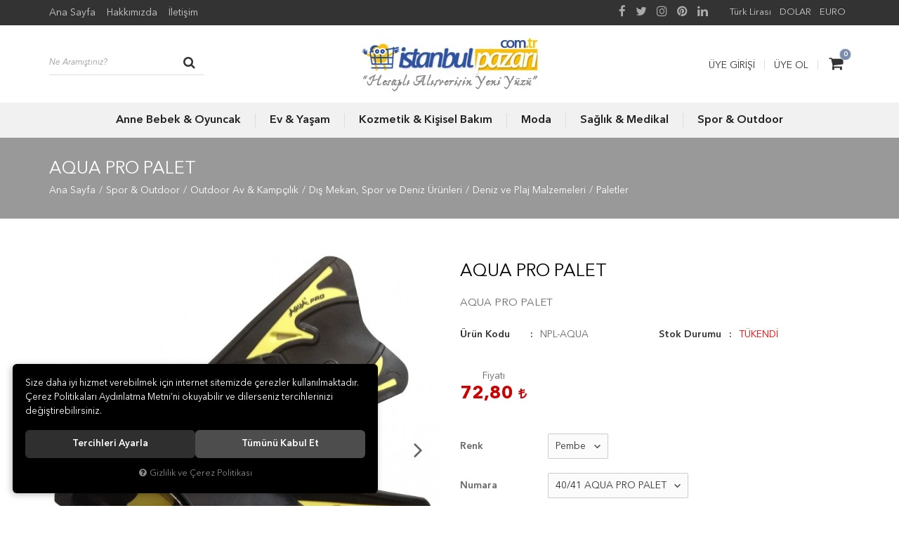

--- FILE ---
content_type: text/html; charset=UTF-8
request_url: https://www.istanbulpazari.com.tr/aqua-pro-palet-pembe-40-41-aqua-pro-palet
body_size: 16600
content:

<!DOCTYPE html>
<html lang="tr" data-dir="ltr">
<head>
	<!-- Tema 01v2 -->
	<!-- *Header tasarımsal olarak değiştirilmiştir. -->
	<!-- *Ana menü kategorilerden otomatik gelmektedir. -->
	<meta name="viewport" content="width=device-width, initial-scale=1.0, maximum-scale=1.0, user-scalable=no">
	<meta http-equiv="Content-Type" content="text/html; charset=utf-8">
	<!--[if lt IE 9]>
	<script src="//www.istanbulpazari.com.tr/themes/cdn/v2/scripts/html5shiv.min.js"></script>
	<script src="//www.istanbulpazari.com.tr/themes/cdn/v2/scripts/respond.min.js"></script>
	<![endif]-->
	<meta property="og:title" content="AQUA PRO PALET - İstanbul Pazarı | Güvenli Alışverişin Yeni Adı">
	<meta property="og:description" content="AQUA PRO PALET - İstanbul Pazarı | Güvenli Alışverişin Yeni Adı">
	<meta name="description" content="NPL-AQUA/32/33      32/33 AQUA PRO PALET NPL-AQUA/34/35      34/35 AQUA PRO PALET NPL-AQUA/36/37     36/37 AQUA PRO PALET NPL-AQUA/38/39      38/39 AQUA PRO PALET NPL-AQUA/40/41      40/41 AQUA PRO PALET NPL-AQUA/42/43      42/43 AQUA PRO PALET  ">
	<meta name="keywords" content="aqua pro palet,npl-aqua/32/33      32/33 aqua pro palet npl-aqua/34/35      34/35 aqua pro palet npl-aqua/36/37     36/37 aqua pro palet npl-aqua/38/39      38/39 aqua pro palet npl-aqua/40/41      40/41 aqua pro palet npl-aqua/42/43      42/43 aqua pro palet  ">
	<meta name="robots" content="index,follow">
	<meta name="author" content="www.istanbulpazari.com.tr">
	<meta name="msvalidate.01" content="">
	<meta name="yandex-verification" content="">
	<link rel="icon" href="//www.istanbulpazari.com.tr/UserFiles/Fotograflar/favicon.png">
	<title>AQUA PRO PALET - İstanbul Pazarı | Güvenli Alışverişin Yeni Adı</title>
	<link rel="canonical" href="https://www.istanbulpazari.com.tr/aqua-pro-palet-pembe-40-41-aqua-pro-palet">
	<script>var curl = 'http://www.istanbulpazari.com.tr', ModulName = 'Urun', ccurl = '//www.istanbulpazari.com.tr', cdn = '//www.istanbulpazari.com.tr/themes/cdn', VarsayilanResim = '//www.istanbulpazari.com.tr/UserFiles/Fotograflar/thumbs/11-gorsel-hazirlaniyor-noimage.png', ParaBirimi = 'TRY', site = {"curl":"http:\/\/www.istanbulpazari.com.tr","ModulName":"Urun","ccurl":"\/\/www.istanbulpazari.com.tr","cdn":"\/\/www.istanbulpazari.com.tr\/themes\/cdn","VarsayilanResim":"\/\/www.istanbulpazari.com.tr\/UserFiles\/Fotograflar\/thumbs\/11-gorsel-hazirlaniyor-noimage.png","GecerliDil":"tr","VaryasyonlariListele":"0","ParaBirimi":"TRY","ParaBirimiSolIkon":"","ParaBirimiSagIkon":"<i class='fa fa-try'><\/i>","StokTakibi":"1","domain":"istanbulpazari.com.tr","StoksuzFiyat":"1","GecerliUlke":null,"GecerliIl":null,"GecerliIlce":null,"GecerliMahalle":null,"mobil":false,"teklif":"0","AnonimFiyatGosterme":"0","isUser":false,"VEtiket":[],"kurye":"0","lurl":"\/\/www.istanbulpazari.com.tr","GecerliBolge":null,"yuvarlama":"0","CerezMesaji":1,"cookies":{"google_ga":"cookies.marketing","google_ga4":"cookies.marketing","google_gtm":"cookies.marketing","criteo":"cookies.marketing","facebook_pixel":"cookies.marketing","google_adwords":"false"},"ayniSepet":false,"gucluSifre":0,"dhl":"0","google_ga":"UA-136387775-1","google_ga4":null,"google_gtm":null,"google_adwords":null,"firma":"LEMBAY \u0130\u00c7 VE DI\u015e T\u0130C. LTD. \u015eT\u0130.","firmaKisa":"istanbulpazari","adresHarita":"0","stoksuzUrunNoIndex":0}, uye = {"mail":null,"adsoyad":null,"grup_id":null,"telif":0,"unvan":null,"vergi_no":null,"vergi_dairesi":null,"tckn":null,"tip":null,"nakitpuan":0,"nakitpuan_string":null,"smsIzin":null,"mailIzin":null,"bulten":null,"telefon":null}; var dil = {"cerezmesajitext":null,"cerezmesajikabul":null,"cerez1":"\u00c7erez Tercihleriniz"};</script>
	<script src="//www.istanbulpazari.com.tr/themes/cdn/v2/jquery-3.6.0/jquery-3.6.0.min.js"></script>
	<script src="//www.istanbulpazari.com.tr/themes/cdn/v2/scripts/kvkk.cookie.min.js?v=50786"></script>
	<link rel="stylesheet" href="//www.istanbulpazari.com.tr/themes/cdn/v2/fonts/avenir-next/avenir-next.min.css">
	<link rel="stylesheet" href="//www.istanbulpazari.com.tr/themes/cdn/v2/fonts/font-awesome/font-awesome.min.css">
	<link rel="stylesheet" href="//www.istanbulpazari.com.tr/themes/istanbulpazari/css/animations.min.css">
	<link rel="stylesheet" href="//www.istanbulpazari.com.tr/themes/istanbulpazari/css/css.demeti.min.css?v=50786">
	<script defer>
		function frontend_cookies_google_ga1(){
			if(cookies.marketing){
			(function(i, s, o, g, r, a, m) {
			i['GoogleAnalyticsObject'] = r;
			i[r] = i[r] || function() {
			(i[r].q = i[r].q || []).push(arguments)
			}, i[r].l = 1 * new Date();
			a = s.createElement(o),
			m = s.getElementsByTagName(o)[0];
			a.async = 1;
			a.src = g;
			m.parentNode.insertBefore(a, m)
			})(window, document, 'script', '//www.google-analytics.com/analytics.js', 'ga');
			ga('create', 'UA-136387775-1', 'auto');
			ga('send', 'pageview');
			}
		}
		frontend_cookies_google_ga1();
	</script>
	
</head>
<body>
<div id="loading">
	<div class="spinner">
		<div class="double-bounce1"></div>
		<div class="double-bounce2"></div>
	</div>
</div>
<div class="top hidden-xs">
	<div class="container">
		
<ul class="list-unstyled top-nav">
	
	<li><a href="https://www.istanbulpazari.com.tr/anasayfa" target="_self">Ana Sayfa</a></li>
	
	<li><a href="https://www.istanbulpazari.com.tr/hakkimizda" target="_self">Hakkımızda</a></li>
	
	<li><a href="https://www.istanbulpazari.com.tr/iletisim" target="_self">İletişim</a></li>
	
</ul>

		
		
<div class="currency" data-active-currency="">
	<ul class="list-unstyled">
		<li><a href="javascript:void(0);" class="ParaBirimiDegistir" data-kur="1.0000" data-currency="TRY"><span>Türk Lirası</span></a></li>
		<li><a href="javascript:void(0);" class="ParaBirimiDegistir" data-kur="6.1447" data-currency="USD"><span>DOLAR</span></a></li>
		<li><a href="javascript:void(0);" class="ParaBirimiDegistir" data-kur="7.0620" data-currency="EUR"><span>EURO</span></a></li>
	</ul>
</div>
	</div>
</div>

<header>
	<div class="container">
		<div class="row">
			<div class="col-xs-2 col-sm-4 visible-xs visible-sm">				
				<button class="mainmenu-toggle" type="button">
					<span class="icon-bar"></span>
					<span class="icon-bar"></span>
					<span class="icon-bar"></span>
				</button>
			</div>
			<div class="col-xs-2 col-sm-4 pull-right">
				<div class="user-cart">
					<script>var SepetV1BosText = 'Sepetinizde ürün bulunamadı.', SepetV1ButonText = 'Sepete Git', SepetV1BaslikText = 'Sepetim', SepetV1ToplamText = 'Toplam', SepetV1AdetText = 'Adet';</script>
<div class="cart dropdown">
	<div class="dropdown-toggle" type="button" data-toggle="dropdown">
		<i class="fa fa-shopping-bag" aria-hidden="true"></i>
		<span class="cart-text">Sepet</span>
		<span class="cart-amount">0</span>
		<span class="cart-total"></span>
	</div>
	<div class="dropdown-menu">
	</div>
</div>
					
					<ul class="user-nav">
						<li><a href="//www.istanbulpazari.com.tr/giris">Üye Girişi</a></li>
						<li><a href="//www.istanbulpazari.com.tr/yeni-uye">Üye Ol</a></li>
					</ul>
					
					
				</div>
			</div>
			<div class="col-xs-8 col-sm-4 pull-right">
				<a href="//www.istanbulpazari.com.tr" class="logo">
					<img src="//www.istanbulpazari.com.tr/UserFiles/Fotograflar/3367-istanbulpazarilogojpg-istanbulpazarilogo.jpg" width="270" height="90" alt="AQUA PRO PALET - İstanbul Pazarı | Güvenli Alışverişin Yeni Adı">
				</a>
			</div>
			<div class="col-xs-12 col-sm-12 col-md-4">
				
<script>var KategoriID = "", MarkaID = "";</script>
<div class="search">
	<form id="AramaForm" data-ek="" action="/arama">
		<input type="text" name="Keyword" class="form-control" id="Kelime" value="" tabindex="1" autocomplete="off" placeholder="Ne Aramıştınız?">
		<button id="SearchFormButton" class="btn btn-sm"><i class="fa fa-search" aria-hidden="true"></i><span>Ara</span></button>
	</form>
</div>

			</div>
		</div>
	</div>

	<nav class="mainmenu">
		<div class="nav">
			<div class="container">
				<div class="mobile-menu-buttons">
					<button class="mainmenu-toggle"><span aria-hidden="true">&times;</span></button>
					<a href="//www.istanbulpazari.com.tr" class="logo"><img src="//www.istanbulpazari.com.tr/UserFiles/Fotograflar/3367-istanbulpazarilogojpg-istanbulpazarilogo.jpg" width="190" height="60" alt="AQUA PRO PALET - İstanbul Pazarı | Güvenli Alışverişin Yeni Adı"></a>
				</div>
				
<ul class="list-unstyled categories-nav">
	<li>
		<a href="https://www.istanbulpazari.com.tr/anne-bebek-oyuncak" data-title="Anne Bebek & Oyuncak">Anne Bebek & Oyuncak</a>
		<i class="fa fa-angle-down" aria-hidden="true"></i>
		<div class="sub-nav">
			<div class="container">
				<ul class="list-unstyled">
					<li>
						<a href="https://www.istanbulpazari.com.tr/ana-kucagi-oto-koltugu" data-title="Ana Kucağı / Oto Koltuğu">Ana Kucağı / Oto Koltuğu</a>
					</li>
					<li>
						<a href="https://www.istanbulpazari.com.tr/bebek-arabasi-puset" data-title="Bebek Arabası / Puset">Bebek Arabası / Puset</a>
					</li>
					<li>
						<a href="https://www.istanbulpazari.com.tr/boyun-yastigi" data-title="Boyun Yastığı">Boyun Yastığı</a>
					</li>
					<li>
						<a href="https://www.istanbulpazari.com.tr/mama-sandalyesi" data-title="Mama Sandalyesi">Mama Sandalyesi</a>
					</li>
					<li>
						<a href="https://www.istanbulpazari.com.tr/oyun-parki-besik" data-title="Oyun Parkı / Beşik">Oyun Parkı / Beşik</a>
					</li>
					<li>
						<a href="https://www.istanbulpazari.com.tr/oyuncak-oyun" data-title="Oyuncak / Oyun">Oyuncak / Oyun</a>
						<i class="fa fa-angle-down" aria-hidden="true"></i>
						<ul class="list-unstyled">
							
							<li>
								<a href="https://www.istanbulpazari.com.tr/0-3-yas" data-title="0-3 Yaş">0-3 Yaş</a>
							</li>
							<li>
								<a href="https://www.istanbulpazari.com.tr/egitici-ve-ogretici-oyuncaklar" data-title="Eğitici ve Öğretici Oyuncaklar">Eğitici ve Öğretici Oyuncaklar</a>
							</li>
							<li>
								<a href="https://www.istanbulpazari.com.tr/erkek-oyuncaklari" data-title="Erkek Oyuncakları">Erkek Oyuncakları</a>
							</li>
							<li>
								<a href="https://www.istanbulpazari.com.tr/kiz-oyuncaklari" data-title="Kız Oyuncakları">Kız Oyuncakları</a>
							</li>
							<li>
								<a href="https://www.istanbulpazari.com.tr/peluslar" data-title="Peluşlar">Peluşlar</a>
							</li>
						</ul>
					</li>
					<li>
						<a href="https://www.istanbulpazari.com.tr/salincak-oyun-minderi-puf" data-title="Salıncak / Oyun Minderi / Puf">Salıncak / Oyun Minderi / Puf</a>
					</li>
					<li>
						<a href="https://www.istanbulpazari.com.tr/yurutec-lazimlik" data-title="Yürüteç / Lazımlık">Yürüteç / Lazımlık</a>
					</li>
				</ul>
			</div>
		</div>
	</li>
	<li>
		<a href="https://www.istanbulpazari.com.tr/ev-yasam" data-title="Ev & Yaşam">Ev & Yaşam</a>
		<i class="fa fa-angle-down" aria-hidden="true"></i>
		<div class="sub-nav">
			<div class="container">
				<ul class="list-unstyled">
					<li>
						<a href="https://www.istanbulpazari.com.tr/ev-dekorasyon-mobilya" data-title="Ev Dekorasyon & Mobilya">Ev Dekorasyon & Mobilya</a>
						<i class="fa fa-angle-down" aria-hidden="true"></i>
						<ul class="list-unstyled">
							
							<li>
								<a href="https://www.istanbulpazari.com.tr/aydinlatma" data-title="Aydınlatma">Aydınlatma</a>
							</li>
							<li>
								<a href="https://www.istanbulpazari.com.tr/dekorasyon" data-title="Dekorasyon">Dekorasyon</a>
							</li>
							<li>
								<a href="https://www.istanbulpazari.com.tr/ev-tekstili" data-title="Ev Tekstili">Ev Tekstili</a>
							</li>
							<li>
								<a href="https://www.istanbulpazari.com.tr/mobilya" data-title="Mobilya">Mobilya</a>
							</li>
						</ul>
					</li>
					<li>
						<a href="https://www.istanbulpazari.com.tr/hobi-oyun" data-title="Hobi & Oyun">Hobi & Oyun</a>
						<i class="fa fa-angle-down" aria-hidden="true"></i>
						<ul class="list-unstyled">
							
							<li>
								<a href="https://www.istanbulpazari.com.tr/domino-setleri" data-title="Domino Setleri">Domino Setleri</a>
							</li>
							<li>
								<a href="https://www.istanbulpazari.com.tr/grup-aile-oyunlari" data-title="Grup Aile Oyunları">Grup Aile Oyunları</a>
							</li>
							<li>
								<a href="https://www.istanbulpazari.com.tr/kiraathane-urunleri" data-title="Kıraathane Ürünleri">Kıraathane Ürünleri</a>
							</li>
							<li>
								<a href="https://www.istanbulpazari.com.tr/lisansli-urunler" data-title="Lisanslı Ürünler">Lisanslı Ürünler</a>
							</li>
							<li>
								<a href="https://www.istanbulpazari.com.tr/okey-takimlari" data-title="Okey Takımları">Okey Takımları</a>
							</li>
							<li>
								<a href="https://www.istanbulpazari.com.tr/oyun-kagitlari" data-title="Oyun Kağıtları">Oyun Kağıtları</a>
							</li>
							<li>
								<a href="https://www.istanbulpazari.com.tr/pul-zar-tas-aksesuar" data-title="Pul/Zar/Taş Aksesuar">Pul/Zar/Taş Aksesuar</a>
							</li>
							<li>
								<a href="https://www.istanbulpazari.com.tr/puzzle-boyama-urunleri" data-title="Puzzle/Boyama Ürünleri">Puzzle/Boyama Ürünleri</a>
							</li>
							<li>
								<a href="https://www.istanbulpazari.com.tr/satranc-takimlari" data-title="Satranç Takımları">Satranç Takımları</a>
							</li>
							<li>
								<a href="https://www.istanbulpazari.com.tr/star-elit-serisi" data-title="Star Elit Serisi">Star Elit Serisi</a>
							</li>
							<li>
								<a href="https://www.istanbulpazari.com.tr/tavla-takimlari" data-title="Tavla Takımları">Tavla Takımları</a>
							</li>
						</ul>
					</li>
					<li>
						<a href="https://www.istanbulpazari.com.tr/mutfak-ev-aletleri" data-title="Mutfak & Ev Aletleri">Mutfak & Ev Aletleri</a>
						<i class="fa fa-angle-down" aria-hidden="true"></i>
						<ul class="list-unstyled">
							
							<li>
								<a href="https://www.istanbulpazari.com.tr/isitma-ve-sogutma" data-title="Isıtma ve Soğutma">Isıtma ve Soğutma</a>
							</li>
							<li>
								<a href="https://www.istanbulpazari.com.tr/mutfak-gerecleri" data-title="Mutfak Gereçleri">Mutfak Gereçleri</a>
							</li>
						</ul>
					</li>
					<li>
						<a href="https://www.istanbulpazari.com.tr/supermarket-petshop" data-title="Süpermarket & Petshop">Süpermarket & Petshop</a>
						<i class="fa fa-angle-down" aria-hidden="true"></i>
						<ul class="list-unstyled">
							
							<li>
								<a href="https://www.istanbulpazari.com.tr/petshop" data-title="Petshop">Petshop</a>
							</li>
							<li>
								<a href="https://www.istanbulpazari.com.tr/supermarket" data-title="Süpermarket">Süpermarket</a>
							</li>
						</ul>
					</li>
					<li>
						<a href="https://www.istanbulpazari.com.tr/yapi-market-bahce" data-title="Yapı Market & Bahçe">Yapı Market & Bahçe</a>
						<i class="fa fa-angle-down" aria-hidden="true"></i>
						<ul class="list-unstyled">
							
							<li>
								<a href="https://www.istanbulpazari.com.tr/bahce-kovuculari" data-title="Bahçe Kovucuları">Bahçe Kovucuları</a>
							</li>
							<li>
								<a href="https://www.istanbulpazari.com.tr/hirdavat-elektrikli-alet" data-title="Hırdavat & Elektrikli Alet">Hırdavat & Elektrikli Alet</a>
							</li>
							<li>
								<a href="https://www.istanbulpazari.com.tr/is-guvenligi-osgb" data-title="İş Güvenliği & OSGB">İş Güvenliği & OSGB</a>
							</li>
						</ul>
					</li>
				</ul>
			</div>
		</div>
	</li>
	<li>
		<a href="https://www.istanbulpazari.com.tr/kozmetik-kisisel-bakim" data-title="Kozmetik & Kişisel Bakım">Kozmetik & Kişisel Bakım</a>
		<i class="fa fa-angle-down" aria-hidden="true"></i>
		<div class="sub-nav">
			<div class="container">
				<ul class="list-unstyled">
					<li>
						<a href="https://www.istanbulpazari.com.tr/cilt-bakimi" data-title="Cilt Bakımı">Cilt Bakımı</a>
					</li>
					<li>
						<a href="https://www.istanbulpazari.com.tr/el-ayak-bakimi" data-title="El & Ayak Bakımı">El & Ayak Bakımı</a>
					</li>
					<li>
						<a href="https://www.istanbulpazari.com.tr/gunes-bronzlasma" data-title="Güneş & Bronzlaşma">Güneş & Bronzlaşma</a>
						<i class="fa fa-angle-down" aria-hidden="true"></i>
						<ul class="list-unstyled">
							
							<li>
								<a href="https://www.istanbulpazari.com.tr/bronzlastirici-yaglar" data-title="Bronzlaştırıcı Yağlar">Bronzlaştırıcı Yağlar</a>
							</li>
						</ul>
					</li>
					<li>
						<a href="https://www.istanbulpazari.com.tr/kolonya" data-title="Kolonya">Kolonya</a>
					</li>
					<li>
						<a href="https://www.istanbulpazari.com.tr/makyaj-urunleri" data-title="Makyaj Ürünleri">Makyaj Ürünleri</a>
						<i class="fa fa-angle-down" aria-hidden="true"></i>
						<ul class="list-unstyled">
							
							<li>
								<a href="https://www.istanbulpazari.com.tr/fondoten" data-title="Fondöten">Fondöten</a>
							</li>
							<li>
								<a href="https://www.istanbulpazari.com.tr/makyaj-temizleme" data-title="Makyaj Temizleme">Makyaj Temizleme</a>
							</li>
						</ul>
					</li>
					<li>
						<a href="https://www.istanbulpazari.com.tr/optik-urunleri" data-title="Optik Ürünleri">Optik Ürünleri</a>
						<i class="fa fa-angle-down" aria-hidden="true"></i>
						<ul class="list-unstyled">
							
							<li>
								<a href="https://www.istanbulpazari.com.tr/gozluk-temizleme-bezi" data-title="Gözlük Temizleme Bezi">Gözlük Temizleme Bezi</a>
							</li>
							<li>
								<a href="https://www.istanbulpazari.com.tr/gozluk-temizleme-solusyonu" data-title="Gözlük Temizleme Solüsyonu">Gözlük Temizleme Solüsyonu</a>
							</li>
						</ul>
					</li>
					<li>
						<a href="https://www.istanbulpazari.com.tr/parfumler" data-title="Parfümler">Parfümler</a>
						<i class="fa fa-angle-down" aria-hidden="true"></i>
						<ul class="list-unstyled">
							
							<li>
								<a href="https://www.istanbulpazari.com.tr/erkek-parfumleri" data-title="Erkek Parfümleri">Erkek Parfümleri</a>
							</li>
							<li>
								<a href="https://www.istanbulpazari.com.tr/kadin-parfumleri" data-title="Kadın Parfümleri">Kadın Parfümleri</a>
							</li>
						</ul>
					</li>
					<li>
						<a href="https://www.istanbulpazari.com.tr/sac-bakimi" data-title="Saç Bakımı">Saç Bakımı</a>
						<i class="fa fa-angle-down" aria-hidden="true"></i>
						<ul class="list-unstyled">
							
							<li>
								<a href="https://www.istanbulpazari.com.tr/sac-boyalari-ve-beyazlik-giderici-urunler" data-title="Saç Boyaları Ve Beyazlık Giderici Ürünler">Saç Boyaları Ve Beyazlık Giderici Ürünler</a>
							</li>
							<li>
								<a href="https://www.istanbulpazari.com.tr/sac-duzlestiriciler" data-title="Saç Düzleştiriciler">Saç Düzleştiriciler</a>
							</li>
							<li>
								<a href="https://www.istanbulpazari.com.tr/sac-spreyi-ve-yaglar" data-title="Saç Spreyi ve Yağlar">Saç Spreyi ve Yağlar</a>
							</li>
						</ul>
					</li>
					<li>
						<a href="https://www.istanbulpazari.com.tr/vucut-bakimi" data-title="Vücut Bakımı">Vücut Bakımı</a>
					</li>
				</ul>
			</div>
		</div>
	</li>
	<li>
		<a href="https://www.istanbulpazari.com.tr/moda" data-title="Moda">Moda</a>
		<i class="fa fa-angle-down" aria-hidden="true"></i>
		<div class="sub-nav">
			<div class="container">
				<ul class="list-unstyled">
					<li>
						<a href="https://www.istanbulpazari.com.tr/aksesuar" data-title="Aksesuar">Aksesuar</a>
						<i class="fa fa-angle-down" aria-hidden="true"></i>
						<ul class="list-unstyled">
							
							<li>
								<a href="https://www.istanbulpazari.com.tr/saat" data-title="Saat">Saat</a>
							</li>
							<li>
								<a href="https://www.istanbulpazari.com.tr/sapka-bere-eldiven-ve-atki" data-title="Şapka, Bere, Eldiven ve Atkı">Şapka, Bere, Eldiven ve Atkı</a>
							</li>
						</ul>
					</li>
					<li>
						<a href="https://www.istanbulpazari.com.tr/ayakkabi" data-title="Ayakkabı">Ayakkabı</a>
						<i class="fa fa-angle-down" aria-hidden="true"></i>
						<ul class="list-unstyled">
							
							<li>
								<a href="https://www.istanbulpazari.com.tr/kadin-ayakkabi" data-title="Kadın">Kadın</a>
							</li>
							<li>
								<a href="https://www.istanbulpazari.com.tr/erkek-ayakkabi" data-title="Erkek">Erkek</a>
							</li>
							<li>
								<a href="https://www.istanbulpazari.com.tr/cocuk-ayakkabi" data-title="Çocuk">Çocuk</a>
							</li>
							<li>
								<a href="https://www.istanbulpazari.com.tr/bebek-ayakkabi" data-title="Bebek">Bebek</a>
							</li>
						</ul>
					</li>
					<li>
						<a href="https://www.istanbulpazari.com.tr/canta" data-title="Çanta">Çanta</a>
					</li>
					<li>
						<a href="https://www.istanbulpazari.com.tr/giyim" data-title="Giyim">Giyim</a>
						<i class="fa fa-angle-down" aria-hidden="true"></i>
						<ul class="list-unstyled">
							
							<li>
								<a href="https://www.istanbulpazari.com.tr/bebek-giyim" data-title="Bebek Giyim">Bebek Giyim</a>
							</li>
							<li>
								<a href="https://www.istanbulpazari.com.tr/cocuk-giyim" data-title="Çocuk Giyim">Çocuk Giyim</a>
							</li>
							<li>
								<a href="https://www.istanbulpazari.com.tr/erkek-giyim" data-title="Erkek Giyim">Erkek Giyim</a>
							</li>
							<li>
								<a href="https://www.istanbulpazari.com.tr/kadin-giyim" data-title="Kadın Giyim">Kadın Giyim</a>
							</li>
							<li>
								<a href="https://www.istanbulpazari.com.tr/okul-kiyafetleri" data-title="Okul Kıyafetleri">Okul Kıyafetleri</a>
							</li>
						</ul>
					</li>
				</ul>
			</div>
		</div>
	</li>
	<li>
		<a href="https://www.istanbulpazari.com.tr/saglik-medikal" data-title="Sağlık & Medikal">Sağlık & Medikal</a>
		<i class="fa fa-angle-down" aria-hidden="true"></i>
		<div class="sub-nav">
			<div class="container">
				<ul class="list-unstyled">
					<li>
						<a href="https://www.istanbulpazari.com.tr/bitkisel-takviyeler" data-title="Bitkisel Takviyeler">Bitkisel Takviyeler</a>
						<i class="fa fa-angle-down" aria-hidden="true"></i>
						<ul class="list-unstyled">
							
							<li>
								<a href="https://www.istanbulpazari.com.tr/diyet-takviyeleri" data-title="Diyet Takviyeleri">Diyet Takviyeleri</a>
							</li>
						</ul>
					</li>
					<li>
						<a href="https://www.istanbulpazari.com.tr/cinsel-saglik-18" data-title="Cinsel Sağlık +18">Cinsel Sağlık +18</a>
					</li>
					<li>
						<a href="https://www.istanbulpazari.com.tr/genel-saglik" data-title="Genel Sağlık">Genel Sağlık</a>
					</li>
					<li>
						<a href="https://www.istanbulpazari.com.tr/medikal" data-title="Medikal Ürünler">Medikal Ürünler</a>
						<i class="fa fa-angle-down" aria-hidden="true"></i>
						<ul class="list-unstyled">
							
							<li>
								<a href="https://www.istanbulpazari.com.tr/astim-solunum-cihazlari" data-title="Astım, Solunum Cihazları">Astım, Solunum Cihazları</a>
							</li>
							<li>
								<a href="https://www.istanbulpazari.com.tr/dezenfektanlar" data-title="Dezenfektanlar">Dezenfektanlar</a>
							</li>
							<li>
								<a href="https://www.istanbulpazari.com.tr/fizik-tedavi-urunleri" data-title="Fizik Tedavi Ürünleri">Fizik Tedavi Ürünleri</a>
							</li>
							<li>
								<a href="https://www.istanbulpazari.com.tr/hasta-bakim-ve-hareket-destek" data-title="Hasta Bakım ve Hareket Destek">Hasta Bakım ve Hareket Destek</a>
							</li>
							<li>
								<a href="https://www.istanbulpazari.com.tr/hasta-bezi" data-title="Hasta Bezi">Hasta Bezi</a>
							</li>
							<li>
								<a href="https://www.istanbulpazari.com.tr/maskeler" data-title="Maskeler">Maskeler</a>
							</li>
							<li>
								<a href="https://www.istanbulpazari.com.tr/medikal-sarf-malzemeleri" data-title="Medikal Sarf Malzemeleri">Medikal Sarf Malzemeleri</a>
							</li>
							<li>
								<a href="https://www.istanbulpazari.com.tr/ortopedi-urunleri" data-title="Ortopedi Ürünleri">Ortopedi Ürünleri</a>
							</li>
							<li>
								<a href="https://www.istanbulpazari.com.tr/saglik-olcum-takip-cihazlari" data-title="Sağlık Ölçüm, Takip Cihazları">Sağlık Ölçüm, Takip Cihazları</a>
							</li>
							<li>
								<a href="https://www.istanbulpazari.com.tr/uykuya-yardimci-urunler" data-title="Uykuya Yardımcı Ürünler">Uykuya Yardımcı Ürünler</a>
							</li>
						</ul>
					</li>
				</ul>
			</div>
		</div>
	</li>
	<li>
		<a href="https://www.istanbulpazari.com.tr/spor-outdoor" data-title="Spor & Outdoor">Spor & Outdoor</a>
		<i class="fa fa-angle-down" aria-hidden="true"></i>
		<div class="sub-nav">
			<div class="container">
				<ul class="list-unstyled">
					<li>
						<a href="https://www.istanbulpazari.com.tr/outdoor-av-kampcilik" data-title="Outdoor Av & Kampçılık">Outdoor Av & Kampçılık</a>
						<i class="fa fa-angle-down" aria-hidden="true"></i>
						<ul class="list-unstyled">
							
							<li>
								<a href="https://www.istanbulpazari.com.tr/dis-mekan-spor-ve-deniz-urunleri" data-title="Dış Mekan, Spor ve Deniz Ürünleri">Dış Mekan, Spor ve Deniz Ürünleri</a>
							</li>
						</ul>
					</li>
					<li>
						<a href="https://www.istanbulpazari.com.tr/spor-besin" data-title="Spor & Besin">Spor & Besin</a>
						<i class="fa fa-angle-down" aria-hidden="true"></i>
						<ul class="list-unstyled">
							
							<li>
								<a href="https://www.istanbulpazari.com.tr/fitness-kondisyon" data-title="Fitness Kondisyon">Fitness Kondisyon</a>
							</li>
							<li>
								<a href="https://www.istanbulpazari.com.tr/spor-aletleri" data-title="Spor Aletleri">Spor Aletleri</a>
							</li>
							<li>
								<a href="https://www.istanbulpazari.com.tr/spor-branslari" data-title="Spor Branşları">Spor Branşları</a>
							</li>
							<li>
								<a href="https://www.istanbulpazari.com.tr/sporcu-besinleri" data-title="Sporcu Besinleri">Sporcu Besinleri</a>
							</li>
							<li>
								<a href="https://www.istanbulpazari.com.tr/termal-sauna-urunleri" data-title="Termal Sauna Ürünleri">Termal Sauna Ürünleri</a>
							</li>
						</ul>
					</li>
				</ul>
			</div>
		</div>
	</li>
</ul>

			</div>
		</div>
	</nav>
	<div id="nav-shadow"></div>
</header>

<script>
	var StokDurumuYok = 'TÜKENDİ';
</script>





<div class="page-header">
	<div class="container">
		<div class="breadcrumb">
	<ul class="list-unstyled">
				<li><a href="https://www.istanbulpazari.com.tr"><span>Ana Sayfa</span></a></li>
		<li><a href="https://www.istanbulpazari.com.tr/spor-outdoor"><span>Spor & Outdoor</span></a></li>
		<li><a href="https://www.istanbulpazari.com.tr/outdoor-av-kampcilik"><span>Outdoor Av & Kampçılık</span></a></li>
		<li><a href="https://www.istanbulpazari.com.tr/dis-mekan-spor-ve-deniz-urunleri"><span>Dış Mekan, Spor ve Deniz Ürünleri</span></a></li>
		<li><a href="https://www.istanbulpazari.com.tr/deniz-ve-plaj-malzemeleri"><span>Deniz ve Plaj Malzemeleri</span></a></li>
		<li><a href="https://www.istanbulpazari.com.tr/paletler"><span>Paletler</span></a></li>
		<li class="last"><a href="https://www.istanbulpazari.com.tr/aqua-pro-palet-pembe-40-41-aqua-pro-palet"><h1>AQUA PRO PALET</h1></a></li>
	</ul>
</div>
	</div>
</div>
<div class="container">
	
<div class="hidden"><div id="UrunAdi">AQUA PRO PALET</div><div id="KategoriAdi">Paletler</div></div><script>var UrunID = '1444', ID = '1802', curl = 'http://www.istanbulpazari.com.tr', ModulName = 'Urun', EnBoySecimi = '0', SepetMinimum = '1', SepetArtis = '1', VaryasyonList = '[{"ID":"1792","FirsatUrunu":"0","UcretsizKargo":"0","KargoUcreti":"0.00","UrunBirimi":"1","SepetArtis":"1","Fiyat":"69.8","PiyasaFiyat":"0","SatisFiyat":"69.8","HavaleFiyat":"69.8","EskiFiyat":"0","ParaBirimi":"<i class=\u0027fa fa-try\u0027><\/i>","UrunKodu":"NPL-AQUA","Indirim":"0","IndirimFiyat":"69.8","StokMiktari":"0","StokMiktariString":"T\u00dcKEND\u0130","StokMiktariBlok":"stokyok","UrunVaryasyon1":"4","UrunVaryasyon2":"5","UrunVaryasyon3":"0","VarID1":"31","VarID2":"44","VarID3":"0","SeoUrl":"https:\/\/www.istanbulpazari.com.tr\/aqua-pro-palet-mavi-32-33-aqua-pro-palet","KargoUcretiString":"0,00 <i class=\u0027fa fa-try\u0027><\/i>","FiyatString":"69,80 <i class=\u0027fa fa-try\u0027><\/i>","PiyasaFiyatString":"0,00 <i class=\u0027fa fa-try\u0027><\/i>","SatisFiyatString":"69,80 <i class=\u0027fa fa-try\u0027><\/i>","HavaleFiyatString":"69,80 <i class=\u0027fa fa-try\u0027><\/i>","EskiFiyatString":"0,00 <i class=\u0027fa fa-try\u0027><\/i>","IndirimFiyatString":"69,80 <i class=\u0027fa fa-try\u0027><\/i>","VergiOrani":"0","VergiOraniString":"%0","VergiHaricFiyat":"69.8","VergiHaricFiyatString":"69,80 <i class=\u0027fa fa-try\u0027><\/i>","UpdateDate":"26 Eyl 2018  15:10","noindex":"0","Baslik":"AQUA PRO PALET","VarBaslik":{"31":"Mavi","44":"32\/33 AQUA PRO PALET"},"VarRenk":{"31":"","44":""},"Fotolar":[{"Foto":"2486-1352buyukjpg-1352buyuk.jpg","Baslik":"1352_buyuk.jpg","Sira":"0"},{"Foto":"2487-1352buyuk1jpg-1352buyuk1.jpg","Baslik":"1352_buyuk_1.jpg","Sira":"0"},{"Foto":"2488-1352buyuk2jpg-1352buyuk2.jpg","Baslik":"1352_buyuk_2.jpg","Sira":"0"},{"Foto":"2489-1352buyuk3jpg-1352buyuk3.jpg","Baslik":"1352_buyuk_3.jpg","Sira":"0"},{"Foto":"2490-1352buyuk4jpg-1352buyuk4.jpg","Baslik":"1352_buyuk_4.jpg","Sira":"0"},{"Foto":"2491-1352buyuk5jpg-1352buyuk5.jpg","Baslik":"1352_buyuk_5.jpg","Sira":"0"}],"Favori":"0","FiyatiDusunceHaberVer":"0","GelinceHaberVer":"0","promosyonlar":""},{"ID":"1793","FirsatUrunu":"0","UcretsizKargo":"0","KargoUcreti":"0.00","UrunBirimi":"1","SepetArtis":"1","Fiyat":"69.8","PiyasaFiyat":"0","SatisFiyat":"69.8","HavaleFiyat":"69.8","EskiFiyat":"0","ParaBirimi":"<i class=\u0027fa fa-try\u0027><\/i>","UrunKodu":"NPL-AQUA","Indirim":"0","IndirimFiyat":"69.8","StokMiktari":"0","StokMiktariString":"T\u00dcKEND\u0130","StokMiktariBlok":"stokyok","UrunVaryasyon1":"4","UrunVaryasyon2":"5","UrunVaryasyon3":"0","VarID1":"31","VarID2":"45","VarID3":"0","SeoUrl":"https:\/\/www.istanbulpazari.com.tr\/aqua-pro-palet-mavi-34-35-aqua-pro-palet","KargoUcretiString":"0,00 <i class=\u0027fa fa-try\u0027><\/i>","FiyatString":"69,80 <i class=\u0027fa fa-try\u0027><\/i>","PiyasaFiyatString":"0,00 <i class=\u0027fa fa-try\u0027><\/i>","SatisFiyatString":"69,80 <i class=\u0027fa fa-try\u0027><\/i>","HavaleFiyatString":"69,80 <i class=\u0027fa fa-try\u0027><\/i>","EskiFiyatString":"0,00 <i class=\u0027fa fa-try\u0027><\/i>","IndirimFiyatString":"69,80 <i class=\u0027fa fa-try\u0027><\/i>","VergiOrani":"0","VergiOraniString":"%0","VergiHaricFiyat":"69.8","VergiHaricFiyatString":"69,80 <i class=\u0027fa fa-try\u0027><\/i>","UpdateDate":"26 Eyl 2018  15:10","noindex":"0","Baslik":"AQUA PRO PALET","VarBaslik":{"31":"Mavi","45":"34\/35 AQUA PRO PALET"},"VarRenk":{"31":"","45":""},"Fotolar":[{"Foto":"2486-1352buyukjpg-1352buyuk.jpg","Baslik":"1352_buyuk.jpg","Sira":"0"},{"Foto":"2487-1352buyuk1jpg-1352buyuk1.jpg","Baslik":"1352_buyuk_1.jpg","Sira":"0"},{"Foto":"2488-1352buyuk2jpg-1352buyuk2.jpg","Baslik":"1352_buyuk_2.jpg","Sira":"0"},{"Foto":"2489-1352buyuk3jpg-1352buyuk3.jpg","Baslik":"1352_buyuk_3.jpg","Sira":"0"},{"Foto":"2490-1352buyuk4jpg-1352buyuk4.jpg","Baslik":"1352_buyuk_4.jpg","Sira":"0"},{"Foto":"2491-1352buyuk5jpg-1352buyuk5.jpg","Baslik":"1352_buyuk_5.jpg","Sira":"0"}],"Favori":"0","FiyatiDusunceHaberVer":"0","GelinceHaberVer":"0","promosyonlar":""},{"ID":"1794","FirsatUrunu":"0","UcretsizKargo":"0","KargoUcreti":"0.00","UrunBirimi":"1","SepetArtis":"1","Fiyat":"69.8","PiyasaFiyat":"0","SatisFiyat":"69.8","HavaleFiyat":"69.8","EskiFiyat":"0","ParaBirimi":"<i class=\u0027fa fa-try\u0027><\/i>","UrunKodu":"NPL-AQUA","Indirim":"0","IndirimFiyat":"69.8","StokMiktari":"0","StokMiktariString":"T\u00dcKEND\u0130","StokMiktariBlok":"stokyok","UrunVaryasyon1":"4","UrunVaryasyon2":"5","UrunVaryasyon3":"0","VarID1":"31","VarID2":"46","VarID3":"0","SeoUrl":"https:\/\/www.istanbulpazari.com.tr\/aqua-pro-palet-mavi-36-37-aqua-pro-palet","KargoUcretiString":"0,00 <i class=\u0027fa fa-try\u0027><\/i>","FiyatString":"69,80 <i class=\u0027fa fa-try\u0027><\/i>","PiyasaFiyatString":"0,00 <i class=\u0027fa fa-try\u0027><\/i>","SatisFiyatString":"69,80 <i class=\u0027fa fa-try\u0027><\/i>","HavaleFiyatString":"69,80 <i class=\u0027fa fa-try\u0027><\/i>","EskiFiyatString":"0,00 <i class=\u0027fa fa-try\u0027><\/i>","IndirimFiyatString":"69,80 <i class=\u0027fa fa-try\u0027><\/i>","VergiOrani":"0","VergiOraniString":"%0","VergiHaricFiyat":"69.8","VergiHaricFiyatString":"69,80 <i class=\u0027fa fa-try\u0027><\/i>","UpdateDate":"26 Eyl 2018  15:10","noindex":"0","Baslik":"AQUA PRO PALET","VarBaslik":{"31":"Mavi","46":"36\/37 AQUA PRO PALET"},"VarRenk":{"31":"","46":""},"Fotolar":[{"Foto":"2486-1352buyukjpg-1352buyuk.jpg","Baslik":"1352_buyuk.jpg","Sira":"0"},{"Foto":"2487-1352buyuk1jpg-1352buyuk1.jpg","Baslik":"1352_buyuk_1.jpg","Sira":"0"},{"Foto":"2488-1352buyuk2jpg-1352buyuk2.jpg","Baslik":"1352_buyuk_2.jpg","Sira":"0"},{"Foto":"2489-1352buyuk3jpg-1352buyuk3.jpg","Baslik":"1352_buyuk_3.jpg","Sira":"0"},{"Foto":"2490-1352buyuk4jpg-1352buyuk4.jpg","Baslik":"1352_buyuk_4.jpg","Sira":"0"},{"Foto":"2491-1352buyuk5jpg-1352buyuk5.jpg","Baslik":"1352_buyuk_5.jpg","Sira":"0"}],"Favori":"0","FiyatiDusunceHaberVer":"0","GelinceHaberVer":"0","promosyonlar":""},{"ID":"1795","FirsatUrunu":"0","UcretsizKargo":"0","KargoUcreti":"0.00","UrunBirimi":"1","SepetArtis":"1","Fiyat":"72.8","PiyasaFiyat":"0","SatisFiyat":"72.8","HavaleFiyat":"69.8","EskiFiyat":"0","ParaBirimi":"<i class=\u0027fa fa-try\u0027><\/i>","UrunKodu":"NPL-AQUA","Indirim":"0","IndirimFiyat":"72.8","StokMiktari":"0","StokMiktariString":"T\u00dcKEND\u0130","StokMiktariBlok":"stokyok","UrunVaryasyon1":"4","UrunVaryasyon2":"5","UrunVaryasyon3":"0","VarID1":"31","VarID2":"47","VarID3":"0","SeoUrl":"https:\/\/www.istanbulpazari.com.tr\/aqua-pro-palet-mavi-38-39-aqua-pro-palet","KargoUcretiString":"0,00 <i class=\u0027fa fa-try\u0027><\/i>","FiyatString":"72,80 <i class=\u0027fa fa-try\u0027><\/i>","PiyasaFiyatString":"0,00 <i class=\u0027fa fa-try\u0027><\/i>","SatisFiyatString":"72,80 <i class=\u0027fa fa-try\u0027><\/i>","HavaleFiyatString":"69,80 <i class=\u0027fa fa-try\u0027><\/i>","EskiFiyatString":"0,00 <i class=\u0027fa fa-try\u0027><\/i>","IndirimFiyatString":"72,80 <i class=\u0027fa fa-try\u0027><\/i>","VergiOrani":"0","VergiOraniString":"%0","VergiHaricFiyat":"72.8","VergiHaricFiyatString":"72,80 <i class=\u0027fa fa-try\u0027><\/i>","UpdateDate":"26 Eyl 2018  15:10","noindex":"0","Baslik":"AQUA PRO PALET","VarBaslik":{"31":"Mavi","47":"38\/39 AQUA PRO PALET"},"VarRenk":{"31":"","47":""},"Fotolar":[{"Foto":"2486-1352buyukjpg-1352buyuk.jpg","Baslik":"1352_buyuk.jpg","Sira":"0"},{"Foto":"2487-1352buyuk1jpg-1352buyuk1.jpg","Baslik":"1352_buyuk_1.jpg","Sira":"0"},{"Foto":"2488-1352buyuk2jpg-1352buyuk2.jpg","Baslik":"1352_buyuk_2.jpg","Sira":"0"},{"Foto":"2489-1352buyuk3jpg-1352buyuk3.jpg","Baslik":"1352_buyuk_3.jpg","Sira":"0"},{"Foto":"2490-1352buyuk4jpg-1352buyuk4.jpg","Baslik":"1352_buyuk_4.jpg","Sira":"0"},{"Foto":"2491-1352buyuk5jpg-1352buyuk5.jpg","Baslik":"1352_buyuk_5.jpg","Sira":"0"}],"Favori":"0","FiyatiDusunceHaberVer":"0","GelinceHaberVer":"0","promosyonlar":""},{"ID":"1796","FirsatUrunu":"0","UcretsizKargo":"0","KargoUcreti":"0.00","UrunBirimi":"1","SepetArtis":"1","Fiyat":"72.8","PiyasaFiyat":"0","SatisFiyat":"72.8","HavaleFiyat":"69.8","EskiFiyat":"0","ParaBirimi":"<i class=\u0027fa fa-try\u0027><\/i>","UrunKodu":"NPL-AQUA","Indirim":"0","IndirimFiyat":"72.8","StokMiktari":"0","StokMiktariString":"T\u00dcKEND\u0130","StokMiktariBlok":"stokyok","UrunVaryasyon1":"4","UrunVaryasyon2":"5","UrunVaryasyon3":"0","VarID1":"31","VarID2":"48","VarID3":"0","SeoUrl":"https:\/\/www.istanbulpazari.com.tr\/aqua-pro-palet-mavi-40-41-aqua-pro-palet","KargoUcretiString":"0,00 <i class=\u0027fa fa-try\u0027><\/i>","FiyatString":"72,80 <i class=\u0027fa fa-try\u0027><\/i>","PiyasaFiyatString":"0,00 <i class=\u0027fa fa-try\u0027><\/i>","SatisFiyatString":"72,80 <i class=\u0027fa fa-try\u0027><\/i>","HavaleFiyatString":"69,80 <i class=\u0027fa fa-try\u0027><\/i>","EskiFiyatString":"0,00 <i class=\u0027fa fa-try\u0027><\/i>","IndirimFiyatString":"72,80 <i class=\u0027fa fa-try\u0027><\/i>","VergiOrani":"0","VergiOraniString":"%0","VergiHaricFiyat":"72.8","VergiHaricFiyatString":"72,80 <i class=\u0027fa fa-try\u0027><\/i>","UpdateDate":"26 Eyl 2018  15:10","noindex":"0","Baslik":"AQUA PRO PALET","VarBaslik":{"31":"Mavi","48":"40\/41 AQUA PRO PALET"},"VarRenk":{"31":"","48":""},"Fotolar":[{"Foto":"2486-1352buyukjpg-1352buyuk.jpg","Baslik":"1352_buyuk.jpg","Sira":"0"},{"Foto":"2487-1352buyuk1jpg-1352buyuk1.jpg","Baslik":"1352_buyuk_1.jpg","Sira":"0"},{"Foto":"2488-1352buyuk2jpg-1352buyuk2.jpg","Baslik":"1352_buyuk_2.jpg","Sira":"0"},{"Foto":"2489-1352buyuk3jpg-1352buyuk3.jpg","Baslik":"1352_buyuk_3.jpg","Sira":"0"},{"Foto":"2490-1352buyuk4jpg-1352buyuk4.jpg","Baslik":"1352_buyuk_4.jpg","Sira":"0"},{"Foto":"2491-1352buyuk5jpg-1352buyuk5.jpg","Baslik":"1352_buyuk_5.jpg","Sira":"0"}],"Favori":"0","FiyatiDusunceHaberVer":"0","GelinceHaberVer":"0","promosyonlar":""},{"ID":"1797","FirsatUrunu":"0","UcretsizKargo":"0","KargoUcreti":"0.00","UrunBirimi":"1","SepetArtis":"1","Fiyat":"72.8","PiyasaFiyat":"0","SatisFiyat":"72.8","HavaleFiyat":"69.8","EskiFiyat":"0","ParaBirimi":"<i class=\u0027fa fa-try\u0027><\/i>","UrunKodu":"NPL-AQUA","Indirim":"0","IndirimFiyat":"72.8","StokMiktari":"0","StokMiktariString":"T\u00dcKEND\u0130","StokMiktariBlok":"stokyok","UrunVaryasyon1":"4","UrunVaryasyon2":"5","UrunVaryasyon3":"0","VarID1":"31","VarID2":"49","VarID3":"0","SeoUrl":"https:\/\/www.istanbulpazari.com.tr\/aqua-pro-palet-mavi-42-43-aqua-pro-palet","KargoUcretiString":"0,00 <i class=\u0027fa fa-try\u0027><\/i>","FiyatString":"72,80 <i class=\u0027fa fa-try\u0027><\/i>","PiyasaFiyatString":"0,00 <i class=\u0027fa fa-try\u0027><\/i>","SatisFiyatString":"72,80 <i class=\u0027fa fa-try\u0027><\/i>","HavaleFiyatString":"69,80 <i class=\u0027fa fa-try\u0027><\/i>","EskiFiyatString":"0,00 <i class=\u0027fa fa-try\u0027><\/i>","IndirimFiyatString":"72,80 <i class=\u0027fa fa-try\u0027><\/i>","VergiOrani":"0","VergiOraniString":"%0","VergiHaricFiyat":"72.8","VergiHaricFiyatString":"72,80 <i class=\u0027fa fa-try\u0027><\/i>","UpdateDate":"26 Eyl 2018  15:10","noindex":"0","Baslik":"AQUA PRO PALET","VarBaslik":{"31":"Mavi","49":"42\/43 AQUA PRO PALET"},"VarRenk":{"31":"","49":""},"Fotolar":[{"Foto":"2486-1352buyukjpg-1352buyuk.jpg","Baslik":"1352_buyuk.jpg","Sira":"0"},{"Foto":"2487-1352buyuk1jpg-1352buyuk1.jpg","Baslik":"1352_buyuk_1.jpg","Sira":"0"},{"Foto":"2488-1352buyuk2jpg-1352buyuk2.jpg","Baslik":"1352_buyuk_2.jpg","Sira":"0"},{"Foto":"2489-1352buyuk3jpg-1352buyuk3.jpg","Baslik":"1352_buyuk_3.jpg","Sira":"0"},{"Foto":"2490-1352buyuk4jpg-1352buyuk4.jpg","Baslik":"1352_buyuk_4.jpg","Sira":"0"},{"Foto":"2491-1352buyuk5jpg-1352buyuk5.jpg","Baslik":"1352_buyuk_5.jpg","Sira":"0"}],"Favori":"0","FiyatiDusunceHaberVer":"0","GelinceHaberVer":"0","promosyonlar":""},{"ID":"1798","FirsatUrunu":"0","UcretsizKargo":"0","KargoUcreti":"0.00","UrunBirimi":"1","SepetArtis":"1","Fiyat":"69.8","PiyasaFiyat":"0","SatisFiyat":"69.8","HavaleFiyat":"69.8","EskiFiyat":"0","ParaBirimi":"<i class=\u0027fa fa-try\u0027><\/i>","UrunKodu":"NPL-AQUA","Indirim":"0","IndirimFiyat":"69.8","StokMiktari":"0","StokMiktariString":"T\u00dcKEND\u0130","StokMiktariBlok":"stokyok","UrunVaryasyon1":"4","UrunVaryasyon2":"5","UrunVaryasyon3":"0","VarID1":"32","VarID2":"44","VarID3":"0","SeoUrl":"https:\/\/www.istanbulpazari.com.tr\/aqua-pro-palet-pembe-32-33-aqua-pro-palet","KargoUcretiString":"0,00 <i class=\u0027fa fa-try\u0027><\/i>","FiyatString":"69,80 <i class=\u0027fa fa-try\u0027><\/i>","PiyasaFiyatString":"0,00 <i class=\u0027fa fa-try\u0027><\/i>","SatisFiyatString":"69,80 <i class=\u0027fa fa-try\u0027><\/i>","HavaleFiyatString":"69,80 <i class=\u0027fa fa-try\u0027><\/i>","EskiFiyatString":"0,00 <i class=\u0027fa fa-try\u0027><\/i>","IndirimFiyatString":"69,80 <i class=\u0027fa fa-try\u0027><\/i>","VergiOrani":"0","VergiOraniString":"%0","VergiHaricFiyat":"69.8","VergiHaricFiyatString":"69,80 <i class=\u0027fa fa-try\u0027><\/i>","UpdateDate":"26 Eyl 2018  15:10","noindex":"0","Baslik":"AQUA PRO PALET","VarBaslik":{"32":"Pembe","44":"32\/33 AQUA PRO PALET"},"VarRenk":{"32":"","44":""},"Fotolar":[{"Foto":"2486-1352buyukjpg-1352buyuk.jpg","Baslik":"1352_buyuk.jpg","Sira":"0"},{"Foto":"2487-1352buyuk1jpg-1352buyuk1.jpg","Baslik":"1352_buyuk_1.jpg","Sira":"0"},{"Foto":"2488-1352buyuk2jpg-1352buyuk2.jpg","Baslik":"1352_buyuk_2.jpg","Sira":"0"},{"Foto":"2489-1352buyuk3jpg-1352buyuk3.jpg","Baslik":"1352_buyuk_3.jpg","Sira":"0"},{"Foto":"2490-1352buyuk4jpg-1352buyuk4.jpg","Baslik":"1352_buyuk_4.jpg","Sira":"0"},{"Foto":"2491-1352buyuk5jpg-1352buyuk5.jpg","Baslik":"1352_buyuk_5.jpg","Sira":"0"}],"Favori":"0","FiyatiDusunceHaberVer":"0","GelinceHaberVer":"0","promosyonlar":""},{"ID":"1799","FirsatUrunu":"0","UcretsizKargo":"0","KargoUcreti":"0.00","UrunBirimi":"1","SepetArtis":"1","Fiyat":"69.8","PiyasaFiyat":"0","SatisFiyat":"69.8","HavaleFiyat":"69.8","EskiFiyat":"0","ParaBirimi":"<i class=\u0027fa fa-try\u0027><\/i>","UrunKodu":"NPL-AQUA","Indirim":"0","IndirimFiyat":"69.8","StokMiktari":"0","StokMiktariString":"T\u00dcKEND\u0130","StokMiktariBlok":"stokyok","UrunVaryasyon1":"4","UrunVaryasyon2":"5","UrunVaryasyon3":"0","VarID1":"32","VarID2":"45","VarID3":"0","SeoUrl":"https:\/\/www.istanbulpazari.com.tr\/aqua-pro-palet-pembe-34-35-aqua-pro-palet","KargoUcretiString":"0,00 <i class=\u0027fa fa-try\u0027><\/i>","FiyatString":"69,80 <i class=\u0027fa fa-try\u0027><\/i>","PiyasaFiyatString":"0,00 <i class=\u0027fa fa-try\u0027><\/i>","SatisFiyatString":"69,80 <i class=\u0027fa fa-try\u0027><\/i>","HavaleFiyatString":"69,80 <i class=\u0027fa fa-try\u0027><\/i>","EskiFiyatString":"0,00 <i class=\u0027fa fa-try\u0027><\/i>","IndirimFiyatString":"69,80 <i class=\u0027fa fa-try\u0027><\/i>","VergiOrani":"0","VergiOraniString":"%0","VergiHaricFiyat":"69.8","VergiHaricFiyatString":"69,80 <i class=\u0027fa fa-try\u0027><\/i>","UpdateDate":"26 Eyl 2018  15:10","noindex":"0","Baslik":"AQUA PRO PALET","VarBaslik":{"32":"Pembe","45":"34\/35 AQUA PRO PALET"},"VarRenk":{"32":"","45":""},"Fotolar":[{"Foto":"2486-1352buyukjpg-1352buyuk.jpg","Baslik":"1352_buyuk.jpg","Sira":"0"},{"Foto":"2487-1352buyuk1jpg-1352buyuk1.jpg","Baslik":"1352_buyuk_1.jpg","Sira":"0"},{"Foto":"2488-1352buyuk2jpg-1352buyuk2.jpg","Baslik":"1352_buyuk_2.jpg","Sira":"0"},{"Foto":"2489-1352buyuk3jpg-1352buyuk3.jpg","Baslik":"1352_buyuk_3.jpg","Sira":"0"},{"Foto":"2490-1352buyuk4jpg-1352buyuk4.jpg","Baslik":"1352_buyuk_4.jpg","Sira":"0"},{"Foto":"2491-1352buyuk5jpg-1352buyuk5.jpg","Baslik":"1352_buyuk_5.jpg","Sira":"0"}],"Favori":"0","FiyatiDusunceHaberVer":"0","GelinceHaberVer":"0","promosyonlar":""},{"ID":"1800","FirsatUrunu":"0","UcretsizKargo":"0","KargoUcreti":"0.00","UrunBirimi":"1","SepetArtis":"1","Fiyat":"69.8","PiyasaFiyat":"0","SatisFiyat":"69.8","HavaleFiyat":"69.8","EskiFiyat":"0","ParaBirimi":"<i class=\u0027fa fa-try\u0027><\/i>","UrunKodu":"NPL-AQUA","Indirim":"0","IndirimFiyat":"69.8","StokMiktari":"0","StokMiktariString":"T\u00dcKEND\u0130","StokMiktariBlok":"stokyok","UrunVaryasyon1":"4","UrunVaryasyon2":"5","UrunVaryasyon3":"0","VarID1":"32","VarID2":"46","VarID3":"0","SeoUrl":"https:\/\/www.istanbulpazari.com.tr\/aqua-pro-palet-pembe-36-37-aqua-pro-palet","KargoUcretiString":"0,00 <i class=\u0027fa fa-try\u0027><\/i>","FiyatString":"69,80 <i class=\u0027fa fa-try\u0027><\/i>","PiyasaFiyatString":"0,00 <i class=\u0027fa fa-try\u0027><\/i>","SatisFiyatString":"69,80 <i class=\u0027fa fa-try\u0027><\/i>","HavaleFiyatString":"69,80 <i class=\u0027fa fa-try\u0027><\/i>","EskiFiyatString":"0,00 <i class=\u0027fa fa-try\u0027><\/i>","IndirimFiyatString":"69,80 <i class=\u0027fa fa-try\u0027><\/i>","VergiOrani":"0","VergiOraniString":"%0","VergiHaricFiyat":"69.8","VergiHaricFiyatString":"69,80 <i class=\u0027fa fa-try\u0027><\/i>","UpdateDate":"26 Eyl 2018  15:10","noindex":"0","Baslik":"AQUA PRO PALET","VarBaslik":{"32":"Pembe","46":"36\/37 AQUA PRO PALET"},"VarRenk":{"32":"","46":""},"Fotolar":[{"Foto":"2486-1352buyukjpg-1352buyuk.jpg","Baslik":"1352_buyuk.jpg","Sira":"0"},{"Foto":"2487-1352buyuk1jpg-1352buyuk1.jpg","Baslik":"1352_buyuk_1.jpg","Sira":"0"},{"Foto":"2488-1352buyuk2jpg-1352buyuk2.jpg","Baslik":"1352_buyuk_2.jpg","Sira":"0"},{"Foto":"2489-1352buyuk3jpg-1352buyuk3.jpg","Baslik":"1352_buyuk_3.jpg","Sira":"0"},{"Foto":"2490-1352buyuk4jpg-1352buyuk4.jpg","Baslik":"1352_buyuk_4.jpg","Sira":"0"},{"Foto":"2491-1352buyuk5jpg-1352buyuk5.jpg","Baslik":"1352_buyuk_5.jpg","Sira":"0"}],"Favori":"0","FiyatiDusunceHaberVer":"0","GelinceHaberVer":"0","promosyonlar":""},{"ID":"1801","FirsatUrunu":"0","UcretsizKargo":"0","KargoUcreti":"0.00","UrunBirimi":"1","SepetArtis":"1","Fiyat":"72.8","PiyasaFiyat":"0","SatisFiyat":"72.8","HavaleFiyat":"69.8","EskiFiyat":"0","ParaBirimi":"<i class=\u0027fa fa-try\u0027><\/i>","UrunKodu":"NPL-AQUA","Indirim":"0","IndirimFiyat":"72.8","StokMiktari":"0","StokMiktariString":"T\u00dcKEND\u0130","StokMiktariBlok":"stokyok","UrunVaryasyon1":"4","UrunVaryasyon2":"5","UrunVaryasyon3":"0","VarID1":"32","VarID2":"47","VarID3":"0","SeoUrl":"https:\/\/www.istanbulpazari.com.tr\/aqua-pro-palet-pembe-38-39-aqua-pro-palet","KargoUcretiString":"0,00 <i class=\u0027fa fa-try\u0027><\/i>","FiyatString":"72,80 <i class=\u0027fa fa-try\u0027><\/i>","PiyasaFiyatString":"0,00 <i class=\u0027fa fa-try\u0027><\/i>","SatisFiyatString":"72,80 <i class=\u0027fa fa-try\u0027><\/i>","HavaleFiyatString":"69,80 <i class=\u0027fa fa-try\u0027><\/i>","EskiFiyatString":"0,00 <i class=\u0027fa fa-try\u0027><\/i>","IndirimFiyatString":"72,80 <i class=\u0027fa fa-try\u0027><\/i>","VergiOrani":"0","VergiOraniString":"%0","VergiHaricFiyat":"72.8","VergiHaricFiyatString":"72,80 <i class=\u0027fa fa-try\u0027><\/i>","UpdateDate":"26 Eyl 2018  15:10","noindex":"0","Baslik":"AQUA PRO PALET","VarBaslik":{"32":"Pembe","47":"38\/39 AQUA PRO PALET"},"VarRenk":{"32":"","47":""},"Fotolar":[{"Foto":"2486-1352buyukjpg-1352buyuk.jpg","Baslik":"1352_buyuk.jpg","Sira":"0"},{"Foto":"2487-1352buyuk1jpg-1352buyuk1.jpg","Baslik":"1352_buyuk_1.jpg","Sira":"0"},{"Foto":"2488-1352buyuk2jpg-1352buyuk2.jpg","Baslik":"1352_buyuk_2.jpg","Sira":"0"},{"Foto":"2489-1352buyuk3jpg-1352buyuk3.jpg","Baslik":"1352_buyuk_3.jpg","Sira":"0"},{"Foto":"2490-1352buyuk4jpg-1352buyuk4.jpg","Baslik":"1352_buyuk_4.jpg","Sira":"0"},{"Foto":"2491-1352buyuk5jpg-1352buyuk5.jpg","Baslik":"1352_buyuk_5.jpg","Sira":"0"}],"Favori":"0","FiyatiDusunceHaberVer":"0","GelinceHaberVer":"0","promosyonlar":""},{"ID":"1802","FirsatUrunu":"0","UcretsizKargo":"0","KargoUcreti":"0.00","UrunBirimi":"1","SepetArtis":"1","Fiyat":"72.8","PiyasaFiyat":"0","SatisFiyat":"72.8","HavaleFiyat":"69.8","EskiFiyat":"0","ParaBirimi":"<i class=\u0027fa fa-try\u0027><\/i>","UrunKodu":"NPL-AQUA","Indirim":"0","IndirimFiyat":"72.8","StokMiktari":"0","StokMiktariString":"T\u00dcKEND\u0130","StokMiktariBlok":"stokyok","UrunVaryasyon1":"4","UrunVaryasyon2":"5","UrunVaryasyon3":"0","VarID1":"32","VarID2":"48","VarID3":"0","SeoUrl":"https:\/\/www.istanbulpazari.com.tr\/aqua-pro-palet-pembe-40-41-aqua-pro-palet","KargoUcretiString":"0,00 <i class=\u0027fa fa-try\u0027><\/i>","FiyatString":"72,80 <i class=\u0027fa fa-try\u0027><\/i>","PiyasaFiyatString":"0,00 <i class=\u0027fa fa-try\u0027><\/i>","SatisFiyatString":"72,80 <i class=\u0027fa fa-try\u0027><\/i>","HavaleFiyatString":"69,80 <i class=\u0027fa fa-try\u0027><\/i>","EskiFiyatString":"0,00 <i class=\u0027fa fa-try\u0027><\/i>","IndirimFiyatString":"72,80 <i class=\u0027fa fa-try\u0027><\/i>","VergiOrani":"0","VergiOraniString":"%0","VergiHaricFiyat":"72.8","VergiHaricFiyatString":"72,80 <i class=\u0027fa fa-try\u0027><\/i>","UpdateDate":"26 Eyl 2018  15:10","noindex":"0","Baslik":"AQUA PRO PALET","VarBaslik":{"32":"Pembe","48":"40\/41 AQUA PRO PALET"},"VarRenk":{"32":"","48":""},"Fotolar":[{"Foto":"2486-1352buyukjpg-1352buyuk.jpg","Baslik":"1352_buyuk.jpg","Sira":"0"},{"Foto":"2487-1352buyuk1jpg-1352buyuk1.jpg","Baslik":"1352_buyuk_1.jpg","Sira":"0"},{"Foto":"2488-1352buyuk2jpg-1352buyuk2.jpg","Baslik":"1352_buyuk_2.jpg","Sira":"0"},{"Foto":"2489-1352buyuk3jpg-1352buyuk3.jpg","Baslik":"1352_buyuk_3.jpg","Sira":"0"},{"Foto":"2490-1352buyuk4jpg-1352buyuk4.jpg","Baslik":"1352_buyuk_4.jpg","Sira":"0"},{"Foto":"2491-1352buyuk5jpg-1352buyuk5.jpg","Baslik":"1352_buyuk_5.jpg","Sira":"0"}],"Favori":"0","FiyatiDusunceHaberVer":"0","GelinceHaberVer":"0","promosyonlar":""},{"ID":"1803","FirsatUrunu":"0","UcretsizKargo":"0","KargoUcreti":"0.00","UrunBirimi":"1","SepetArtis":"1","Fiyat":"72.8","PiyasaFiyat":"0","SatisFiyat":"72.8","HavaleFiyat":"69.8","EskiFiyat":"0","ParaBirimi":"<i class=\u0027fa fa-try\u0027><\/i>","UrunKodu":"NPL-AQUA","Indirim":"0","IndirimFiyat":"72.8","StokMiktari":"0","StokMiktariString":"T\u00dcKEND\u0130","StokMiktariBlok":"stokyok","UrunVaryasyon1":"4","UrunVaryasyon2":"5","UrunVaryasyon3":"0","VarID1":"32","VarID2":"49","VarID3":"0","SeoUrl":"https:\/\/www.istanbulpazari.com.tr\/aqua-pro-palet-pembe-42-43-aqua-pro-palet","KargoUcretiString":"0,00 <i class=\u0027fa fa-try\u0027><\/i>","FiyatString":"72,80 <i class=\u0027fa fa-try\u0027><\/i>","PiyasaFiyatString":"0,00 <i class=\u0027fa fa-try\u0027><\/i>","SatisFiyatString":"72,80 <i class=\u0027fa fa-try\u0027><\/i>","HavaleFiyatString":"69,80 <i class=\u0027fa fa-try\u0027><\/i>","EskiFiyatString":"0,00 <i class=\u0027fa fa-try\u0027><\/i>","IndirimFiyatString":"72,80 <i class=\u0027fa fa-try\u0027><\/i>","VergiOrani":"0","VergiOraniString":"%0","VergiHaricFiyat":"72.8","VergiHaricFiyatString":"72,80 <i class=\u0027fa fa-try\u0027><\/i>","UpdateDate":"26 Eyl 2018  15:10","noindex":"0","Baslik":"AQUA PRO PALET","VarBaslik":{"32":"Pembe","49":"42\/43 AQUA PRO PALET"},"VarRenk":{"32":"","49":""},"Fotolar":[{"Foto":"2486-1352buyukjpg-1352buyuk.jpg","Baslik":"1352_buyuk.jpg","Sira":"0"},{"Foto":"2487-1352buyuk1jpg-1352buyuk1.jpg","Baslik":"1352_buyuk_1.jpg","Sira":"0"},{"Foto":"2488-1352buyuk2jpg-1352buyuk2.jpg","Baslik":"1352_buyuk_2.jpg","Sira":"0"},{"Foto":"2489-1352buyuk3jpg-1352buyuk3.jpg","Baslik":"1352_buyuk_3.jpg","Sira":"0"},{"Foto":"2490-1352buyuk4jpg-1352buyuk4.jpg","Baslik":"1352_buyuk_4.jpg","Sira":"0"},{"Foto":"2491-1352buyuk5jpg-1352buyuk5.jpg","Baslik":"1352_buyuk_5.jpg","Sira":"0"}],"Favori":"0","FiyatiDusunceHaberVer":"0","GelinceHaberVer":"0","promosyonlar":""},{"ID":"1804","FirsatUrunu":"0","UcretsizKargo":"0","KargoUcreti":"0.00","UrunBirimi":"1","SepetArtis":"1","Fiyat":"69.8","PiyasaFiyat":"0","SatisFiyat":"69.8","HavaleFiyat":"69.8","EskiFiyat":"0","ParaBirimi":"<i class=\u0027fa fa-try\u0027><\/i>","UrunKodu":"NPL-AQUA","Indirim":"0","IndirimFiyat":"69.8","StokMiktari":"0","StokMiktariString":"T\u00dcKEND\u0130","StokMiktariBlok":"stokyok","UrunVaryasyon1":"4","UrunVaryasyon2":"5","UrunVaryasyon3":"0","VarID1":"18","VarID2":"44","VarID3":"0","SeoUrl":"https:\/\/www.istanbulpazari.com.tr\/aqua-pro-palet-sari-32-33-aqua-pro-palet","KargoUcretiString":"0,00 <i class=\u0027fa fa-try\u0027><\/i>","FiyatString":"69,80 <i class=\u0027fa fa-try\u0027><\/i>","PiyasaFiyatString":"0,00 <i class=\u0027fa fa-try\u0027><\/i>","SatisFiyatString":"69,80 <i class=\u0027fa fa-try\u0027><\/i>","HavaleFiyatString":"69,80 <i class=\u0027fa fa-try\u0027><\/i>","EskiFiyatString":"0,00 <i class=\u0027fa fa-try\u0027><\/i>","IndirimFiyatString":"69,80 <i class=\u0027fa fa-try\u0027><\/i>","VergiOrani":"0","VergiOraniString":"%0","VergiHaricFiyat":"69.8","VergiHaricFiyatString":"69,80 <i class=\u0027fa fa-try\u0027><\/i>","UpdateDate":"26 Eyl 2018  15:10","noindex":"0","Baslik":"AQUA PRO PALET","VarBaslik":{"18":"Sar\u0131","44":"32\/33 AQUA PRO PALET"},"VarRenk":{"18":"","44":""},"Fotolar":[{"Foto":"2486-1352buyukjpg-1352buyuk.jpg","Baslik":"1352_buyuk.jpg","Sira":"0"},{"Foto":"2487-1352buyuk1jpg-1352buyuk1.jpg","Baslik":"1352_buyuk_1.jpg","Sira":"0"},{"Foto":"2488-1352buyuk2jpg-1352buyuk2.jpg","Baslik":"1352_buyuk_2.jpg","Sira":"0"},{"Foto":"2489-1352buyuk3jpg-1352buyuk3.jpg","Baslik":"1352_buyuk_3.jpg","Sira":"0"},{"Foto":"2490-1352buyuk4jpg-1352buyuk4.jpg","Baslik":"1352_buyuk_4.jpg","Sira":"0"},{"Foto":"2491-1352buyuk5jpg-1352buyuk5.jpg","Baslik":"1352_buyuk_5.jpg","Sira":"0"}],"Favori":"0","FiyatiDusunceHaberVer":"0","GelinceHaberVer":"0","promosyonlar":""},{"ID":"1805","FirsatUrunu":"0","UcretsizKargo":"0","KargoUcreti":"0.00","UrunBirimi":"1","SepetArtis":"1","Fiyat":"69.8","PiyasaFiyat":"0","SatisFiyat":"69.8","HavaleFiyat":"69.8","EskiFiyat":"0","ParaBirimi":"<i class=\u0027fa fa-try\u0027><\/i>","UrunKodu":"NPL-AQUA","Indirim":"0","IndirimFiyat":"69.8","StokMiktari":"0","StokMiktariString":"T\u00dcKEND\u0130","StokMiktariBlok":"stokyok","UrunVaryasyon1":"4","UrunVaryasyon2":"5","UrunVaryasyon3":"0","VarID1":"18","VarID2":"45","VarID3":"0","SeoUrl":"https:\/\/www.istanbulpazari.com.tr\/aqua-pro-palet-sari-34-35-aqua-pro-palet","KargoUcretiString":"0,00 <i class=\u0027fa fa-try\u0027><\/i>","FiyatString":"69,80 <i class=\u0027fa fa-try\u0027><\/i>","PiyasaFiyatString":"0,00 <i class=\u0027fa fa-try\u0027><\/i>","SatisFiyatString":"69,80 <i class=\u0027fa fa-try\u0027><\/i>","HavaleFiyatString":"69,80 <i class=\u0027fa fa-try\u0027><\/i>","EskiFiyatString":"0,00 <i class=\u0027fa fa-try\u0027><\/i>","IndirimFiyatString":"69,80 <i class=\u0027fa fa-try\u0027><\/i>","VergiOrani":"0","VergiOraniString":"%0","VergiHaricFiyat":"69.8","VergiHaricFiyatString":"69,80 <i class=\u0027fa fa-try\u0027><\/i>","UpdateDate":"26 Eyl 2018  15:10","noindex":"0","Baslik":"AQUA PRO PALET","VarBaslik":{"18":"Sar\u0131","45":"34\/35 AQUA PRO PALET"},"VarRenk":{"18":"","45":""},"Fotolar":[{"Foto":"2486-1352buyukjpg-1352buyuk.jpg","Baslik":"1352_buyuk.jpg","Sira":"0"},{"Foto":"2487-1352buyuk1jpg-1352buyuk1.jpg","Baslik":"1352_buyuk_1.jpg","Sira":"0"},{"Foto":"2488-1352buyuk2jpg-1352buyuk2.jpg","Baslik":"1352_buyuk_2.jpg","Sira":"0"},{"Foto":"2489-1352buyuk3jpg-1352buyuk3.jpg","Baslik":"1352_buyuk_3.jpg","Sira":"0"},{"Foto":"2490-1352buyuk4jpg-1352buyuk4.jpg","Baslik":"1352_buyuk_4.jpg","Sira":"0"},{"Foto":"2491-1352buyuk5jpg-1352buyuk5.jpg","Baslik":"1352_buyuk_5.jpg","Sira":"0"}],"Favori":"0","FiyatiDusunceHaberVer":"0","GelinceHaberVer":"0","promosyonlar":""},{"ID":"1806","FirsatUrunu":"0","UcretsizKargo":"0","KargoUcreti":"0.00","UrunBirimi":"1","SepetArtis":"1","Fiyat":"69.8","PiyasaFiyat":"0","SatisFiyat":"69.8","HavaleFiyat":"69.8","EskiFiyat":"0","ParaBirimi":"<i class=\u0027fa fa-try\u0027><\/i>","UrunKodu":"NPL-AQUA","Indirim":"0","IndirimFiyat":"69.8","StokMiktari":"0","StokMiktariString":"T\u00dcKEND\u0130","StokMiktariBlok":"stokyok","UrunVaryasyon1":"4","UrunVaryasyon2":"5","UrunVaryasyon3":"0","VarID1":"18","VarID2":"46","VarID3":"0","SeoUrl":"https:\/\/www.istanbulpazari.com.tr\/aqua-pro-palet-sari-36-37-aqua-pro-palet","KargoUcretiString":"0,00 <i class=\u0027fa fa-try\u0027><\/i>","FiyatString":"69,80 <i class=\u0027fa fa-try\u0027><\/i>","PiyasaFiyatString":"0,00 <i class=\u0027fa fa-try\u0027><\/i>","SatisFiyatString":"69,80 <i class=\u0027fa fa-try\u0027><\/i>","HavaleFiyatString":"69,80 <i class=\u0027fa fa-try\u0027><\/i>","EskiFiyatString":"0,00 <i class=\u0027fa fa-try\u0027><\/i>","IndirimFiyatString":"69,80 <i class=\u0027fa fa-try\u0027><\/i>","VergiOrani":"0","VergiOraniString":"%0","VergiHaricFiyat":"69.8","VergiHaricFiyatString":"69,80 <i class=\u0027fa fa-try\u0027><\/i>","UpdateDate":"26 Eyl 2018  15:10","noindex":"0","Baslik":"AQUA PRO PALET","VarBaslik":{"18":"Sar\u0131","46":"36\/37 AQUA PRO PALET"},"VarRenk":{"18":"","46":""},"Fotolar":[{"Foto":"2486-1352buyukjpg-1352buyuk.jpg","Baslik":"1352_buyuk.jpg","Sira":"0"},{"Foto":"2487-1352buyuk1jpg-1352buyuk1.jpg","Baslik":"1352_buyuk_1.jpg","Sira":"0"},{"Foto":"2488-1352buyuk2jpg-1352buyuk2.jpg","Baslik":"1352_buyuk_2.jpg","Sira":"0"},{"Foto":"2489-1352buyuk3jpg-1352buyuk3.jpg","Baslik":"1352_buyuk_3.jpg","Sira":"0"},{"Foto":"2490-1352buyuk4jpg-1352buyuk4.jpg","Baslik":"1352_buyuk_4.jpg","Sira":"0"},{"Foto":"2491-1352buyuk5jpg-1352buyuk5.jpg","Baslik":"1352_buyuk_5.jpg","Sira":"0"}],"Favori":"0","FiyatiDusunceHaberVer":"0","GelinceHaberVer":"0","promosyonlar":""},{"ID":"1807","FirsatUrunu":"0","UcretsizKargo":"0","KargoUcreti":"0.00","UrunBirimi":"1","SepetArtis":"1","Fiyat":"72.8","PiyasaFiyat":"0","SatisFiyat":"72.8","HavaleFiyat":"69.8","EskiFiyat":"0","ParaBirimi":"<i class=\u0027fa fa-try\u0027><\/i>","UrunKodu":"NPL-AQUA","Indirim":"0","IndirimFiyat":"72.8","StokMiktari":"0","StokMiktariString":"T\u00dcKEND\u0130","StokMiktariBlok":"stokyok","UrunVaryasyon1":"4","UrunVaryasyon2":"5","UrunVaryasyon3":"0","VarID1":"18","VarID2":"47","VarID3":"0","SeoUrl":"https:\/\/www.istanbulpazari.com.tr\/aqua-pro-palet-sari-38-39-aqua-pro-palet","KargoUcretiString":"0,00 <i class=\u0027fa fa-try\u0027><\/i>","FiyatString":"72,80 <i class=\u0027fa fa-try\u0027><\/i>","PiyasaFiyatString":"0,00 <i class=\u0027fa fa-try\u0027><\/i>","SatisFiyatString":"72,80 <i class=\u0027fa fa-try\u0027><\/i>","HavaleFiyatString":"69,80 <i class=\u0027fa fa-try\u0027><\/i>","EskiFiyatString":"0,00 <i class=\u0027fa fa-try\u0027><\/i>","IndirimFiyatString":"72,80 <i class=\u0027fa fa-try\u0027><\/i>","VergiOrani":"0","VergiOraniString":"%0","VergiHaricFiyat":"72.8","VergiHaricFiyatString":"72,80 <i class=\u0027fa fa-try\u0027><\/i>","UpdateDate":"26 Eyl 2018  15:10","noindex":"0","Baslik":"AQUA PRO PALET","VarBaslik":{"18":"Sar\u0131","47":"38\/39 AQUA PRO PALET"},"VarRenk":{"18":"","47":""},"Fotolar":[{"Foto":"2486-1352buyukjpg-1352buyuk.jpg","Baslik":"1352_buyuk.jpg","Sira":"0"},{"Foto":"2487-1352buyuk1jpg-1352buyuk1.jpg","Baslik":"1352_buyuk_1.jpg","Sira":"0"},{"Foto":"2488-1352buyuk2jpg-1352buyuk2.jpg","Baslik":"1352_buyuk_2.jpg","Sira":"0"},{"Foto":"2489-1352buyuk3jpg-1352buyuk3.jpg","Baslik":"1352_buyuk_3.jpg","Sira":"0"},{"Foto":"2490-1352buyuk4jpg-1352buyuk4.jpg","Baslik":"1352_buyuk_4.jpg","Sira":"0"},{"Foto":"2491-1352buyuk5jpg-1352buyuk5.jpg","Baslik":"1352_buyuk_5.jpg","Sira":"0"}],"Favori":"0","FiyatiDusunceHaberVer":"0","GelinceHaberVer":"0","promosyonlar":""},{"ID":"1808","FirsatUrunu":"0","UcretsizKargo":"0","KargoUcreti":"0.00","UrunBirimi":"1","SepetArtis":"1","Fiyat":"72.8","PiyasaFiyat":"0","SatisFiyat":"72.8","HavaleFiyat":"69.8","EskiFiyat":"0","ParaBirimi":"<i class=\u0027fa fa-try\u0027><\/i>","UrunKodu":"NPL-AQUA","Indirim":"0","IndirimFiyat":"72.8","StokMiktari":"0","StokMiktariString":"T\u00dcKEND\u0130","StokMiktariBlok":"stokyok","UrunVaryasyon1":"4","UrunVaryasyon2":"5","UrunVaryasyon3":"0","VarID1":"18","VarID2":"48","VarID3":"0","SeoUrl":"https:\/\/www.istanbulpazari.com.tr\/aqua-pro-palet-sari-40-41-aqua-pro-palet","KargoUcretiString":"0,00 <i class=\u0027fa fa-try\u0027><\/i>","FiyatString":"72,80 <i class=\u0027fa fa-try\u0027><\/i>","PiyasaFiyatString":"0,00 <i class=\u0027fa fa-try\u0027><\/i>","SatisFiyatString":"72,80 <i class=\u0027fa fa-try\u0027><\/i>","HavaleFiyatString":"69,80 <i class=\u0027fa fa-try\u0027><\/i>","EskiFiyatString":"0,00 <i class=\u0027fa fa-try\u0027><\/i>","IndirimFiyatString":"72,80 <i class=\u0027fa fa-try\u0027><\/i>","VergiOrani":"0","VergiOraniString":"%0","VergiHaricFiyat":"72.8","VergiHaricFiyatString":"72,80 <i class=\u0027fa fa-try\u0027><\/i>","UpdateDate":"26 Eyl 2018  15:10","noindex":"0","Baslik":"AQUA PRO PALET","VarBaslik":{"18":"Sar\u0131","48":"40\/41 AQUA PRO PALET"},"VarRenk":{"18":"","48":""},"Fotolar":[{"Foto":"2486-1352buyukjpg-1352buyuk.jpg","Baslik":"1352_buyuk.jpg","Sira":"0"},{"Foto":"2487-1352buyuk1jpg-1352buyuk1.jpg","Baslik":"1352_buyuk_1.jpg","Sira":"0"},{"Foto":"2488-1352buyuk2jpg-1352buyuk2.jpg","Baslik":"1352_buyuk_2.jpg","Sira":"0"},{"Foto":"2489-1352buyuk3jpg-1352buyuk3.jpg","Baslik":"1352_buyuk_3.jpg","Sira":"0"},{"Foto":"2490-1352buyuk4jpg-1352buyuk4.jpg","Baslik":"1352_buyuk_4.jpg","Sira":"0"},{"Foto":"2491-1352buyuk5jpg-1352buyuk5.jpg","Baslik":"1352_buyuk_5.jpg","Sira":"0"}],"Favori":"0","FiyatiDusunceHaberVer":"0","GelinceHaberVer":"0","promosyonlar":""},{"ID":"1809","FirsatUrunu":"0","UcretsizKargo":"0","KargoUcreti":"0.00","UrunBirimi":"1","SepetArtis":"1","Fiyat":"72.8","PiyasaFiyat":"0","SatisFiyat":"72.8","HavaleFiyat":"69.8","EskiFiyat":"0","ParaBirimi":"<i class=\u0027fa fa-try\u0027><\/i>","UrunKodu":"NPL-AQUA","Indirim":"0","IndirimFiyat":"72.8","StokMiktari":"0","StokMiktariString":"T\u00dcKEND\u0130","StokMiktariBlok":"stokyok","UrunVaryasyon1":"4","UrunVaryasyon2":"5","UrunVaryasyon3":"0","VarID1":"18","VarID2":"49","VarID3":"0","SeoUrl":"https:\/\/www.istanbulpazari.com.tr\/aqua-pro-palet-sari-42-43-aqua-pro-palet","KargoUcretiString":"0,00 <i class=\u0027fa fa-try\u0027><\/i>","FiyatString":"72,80 <i class=\u0027fa fa-try\u0027><\/i>","PiyasaFiyatString":"0,00 <i class=\u0027fa fa-try\u0027><\/i>","SatisFiyatString":"72,80 <i class=\u0027fa fa-try\u0027><\/i>","HavaleFiyatString":"69,80 <i class=\u0027fa fa-try\u0027><\/i>","EskiFiyatString":"0,00 <i class=\u0027fa fa-try\u0027><\/i>","IndirimFiyatString":"72,80 <i class=\u0027fa fa-try\u0027><\/i>","VergiOrani":"0","VergiOraniString":"%0","VergiHaricFiyat":"72.8","VergiHaricFiyatString":"72,80 <i class=\u0027fa fa-try\u0027><\/i>","UpdateDate":"26 Eyl 2018  15:10","noindex":"0","Baslik":"AQUA PRO PALET","VarBaslik":{"18":"Sar\u0131","49":"42\/43 AQUA PRO PALET"},"VarRenk":{"18":"","49":""},"Fotolar":[{"Foto":"2486-1352buyukjpg-1352buyuk.jpg","Baslik":"1352_buyuk.jpg","Sira":"0"},{"Foto":"2487-1352buyuk1jpg-1352buyuk1.jpg","Baslik":"1352_buyuk_1.jpg","Sira":"0"},{"Foto":"2488-1352buyuk2jpg-1352buyuk2.jpg","Baslik":"1352_buyuk_2.jpg","Sira":"0"},{"Foto":"2489-1352buyuk3jpg-1352buyuk3.jpg","Baslik":"1352_buyuk_3.jpg","Sira":"0"},{"Foto":"2490-1352buyuk4jpg-1352buyuk4.jpg","Baslik":"1352_buyuk_4.jpg","Sira":"0"},{"Foto":"2491-1352buyuk5jpg-1352buyuk5.jpg","Baslik":"1352_buyuk_5.jpg","Sira":"0"}],"Favori":"0","FiyatiDusunceHaberVer":"0","GelinceHaberVer":"0","promosyonlar":""}]', VaryasyonListJson = [{"ID":"1792","FirsatUrunu":"0","UcretsizKargo":"0","KargoUcreti":"0.00","UrunBirimi":"1","SepetArtis":1,"Fiyat":69.8,"PiyasaFiyat":0,"SatisFiyat":69.8,"HavaleFiyat":69.8,"EskiFiyat":0,"ParaBirimi":"<i class='fa fa-try'><\/i>","UrunKodu":"NPL-AQUA","Indirim":0,"IndirimFiyat":69.8,"StokMiktari":0,"StokMiktariString":"T\u00dcKEND\u0130","StokMiktariBlok":"stokyok","UrunVaryasyon1":"4","UrunVaryasyon2":"5","UrunVaryasyon3":"0","VarID1":"31","VarID2":"44","VarID3":"0","SeoUrl":"https:\/\/www.istanbulpazari.com.tr\/aqua-pro-palet-mavi-32-33-aqua-pro-palet","KargoUcretiString":"0,00 <i class='fa fa-try'><\/i>","FiyatString":"69,80 <i class='fa fa-try'><\/i>","PiyasaFiyatString":"0,00 <i class='fa fa-try'><\/i>","SatisFiyatString":"69,80 <i class='fa fa-try'><\/i>","HavaleFiyatString":"69,80 <i class='fa fa-try'><\/i>","EskiFiyatString":"0,00 <i class='fa fa-try'><\/i>","IndirimFiyatString":"69,80 <i class='fa fa-try'><\/i>","VergiOrani":0,"VergiOraniString":"%0","VergiHaricFiyat":69.8,"VergiHaricFiyatString":"69,80 <i class='fa fa-try'><\/i>","UpdateDate":"26 Eyl 2018  15:10","noindex":"0","Baslik":"AQUA PRO PALET","VarBaslik":{"31":"Mavi","44":"32\/33 AQUA PRO PALET"},"VarRenk":{"31":"","44":""},"Fotolar":[{"Foto":"2486-1352buyukjpg-1352buyuk.jpg","Baslik":"1352_buyuk.jpg","Sira":"0"},{"Foto":"2487-1352buyuk1jpg-1352buyuk1.jpg","Baslik":"1352_buyuk_1.jpg","Sira":"0"},{"Foto":"2488-1352buyuk2jpg-1352buyuk2.jpg","Baslik":"1352_buyuk_2.jpg","Sira":"0"},{"Foto":"2489-1352buyuk3jpg-1352buyuk3.jpg","Baslik":"1352_buyuk_3.jpg","Sira":"0"},{"Foto":"2490-1352buyuk4jpg-1352buyuk4.jpg","Baslik":"1352_buyuk_4.jpg","Sira":"0"},{"Foto":"2491-1352buyuk5jpg-1352buyuk5.jpg","Baslik":"1352_buyuk_5.jpg","Sira":"0"}],"Favori":0,"FiyatiDusunceHaberVer":0,"GelinceHaberVer":0,"promosyonlar":""},{"ID":"1793","FirsatUrunu":"0","UcretsizKargo":"0","KargoUcreti":"0.00","UrunBirimi":"1","SepetArtis":1,"Fiyat":69.8,"PiyasaFiyat":0,"SatisFiyat":69.8,"HavaleFiyat":69.8,"EskiFiyat":0,"ParaBirimi":"<i class='fa fa-try'><\/i>","UrunKodu":"NPL-AQUA","Indirim":0,"IndirimFiyat":69.8,"StokMiktari":0,"StokMiktariString":"T\u00dcKEND\u0130","StokMiktariBlok":"stokyok","UrunVaryasyon1":"4","UrunVaryasyon2":"5","UrunVaryasyon3":"0","VarID1":"31","VarID2":"45","VarID3":"0","SeoUrl":"https:\/\/www.istanbulpazari.com.tr\/aqua-pro-palet-mavi-34-35-aqua-pro-palet","KargoUcretiString":"0,00 <i class='fa fa-try'><\/i>","FiyatString":"69,80 <i class='fa fa-try'><\/i>","PiyasaFiyatString":"0,00 <i class='fa fa-try'><\/i>","SatisFiyatString":"69,80 <i class='fa fa-try'><\/i>","HavaleFiyatString":"69,80 <i class='fa fa-try'><\/i>","EskiFiyatString":"0,00 <i class='fa fa-try'><\/i>","IndirimFiyatString":"69,80 <i class='fa fa-try'><\/i>","VergiOrani":0,"VergiOraniString":"%0","VergiHaricFiyat":69.8,"VergiHaricFiyatString":"69,80 <i class='fa fa-try'><\/i>","UpdateDate":"26 Eyl 2018  15:10","noindex":"0","Baslik":"AQUA PRO PALET","VarBaslik":{"31":"Mavi","45":"34\/35 AQUA PRO PALET"},"VarRenk":{"31":"","45":""},"Fotolar":[{"Foto":"2486-1352buyukjpg-1352buyuk.jpg","Baslik":"1352_buyuk.jpg","Sira":"0"},{"Foto":"2487-1352buyuk1jpg-1352buyuk1.jpg","Baslik":"1352_buyuk_1.jpg","Sira":"0"},{"Foto":"2488-1352buyuk2jpg-1352buyuk2.jpg","Baslik":"1352_buyuk_2.jpg","Sira":"0"},{"Foto":"2489-1352buyuk3jpg-1352buyuk3.jpg","Baslik":"1352_buyuk_3.jpg","Sira":"0"},{"Foto":"2490-1352buyuk4jpg-1352buyuk4.jpg","Baslik":"1352_buyuk_4.jpg","Sira":"0"},{"Foto":"2491-1352buyuk5jpg-1352buyuk5.jpg","Baslik":"1352_buyuk_5.jpg","Sira":"0"}],"Favori":0,"FiyatiDusunceHaberVer":0,"GelinceHaberVer":0,"promosyonlar":""},{"ID":"1794","FirsatUrunu":"0","UcretsizKargo":"0","KargoUcreti":"0.00","UrunBirimi":"1","SepetArtis":1,"Fiyat":69.8,"PiyasaFiyat":0,"SatisFiyat":69.8,"HavaleFiyat":69.8,"EskiFiyat":0,"ParaBirimi":"<i class='fa fa-try'><\/i>","UrunKodu":"NPL-AQUA","Indirim":0,"IndirimFiyat":69.8,"StokMiktari":0,"StokMiktariString":"T\u00dcKEND\u0130","StokMiktariBlok":"stokyok","UrunVaryasyon1":"4","UrunVaryasyon2":"5","UrunVaryasyon3":"0","VarID1":"31","VarID2":"46","VarID3":"0","SeoUrl":"https:\/\/www.istanbulpazari.com.tr\/aqua-pro-palet-mavi-36-37-aqua-pro-palet","KargoUcretiString":"0,00 <i class='fa fa-try'><\/i>","FiyatString":"69,80 <i class='fa fa-try'><\/i>","PiyasaFiyatString":"0,00 <i class='fa fa-try'><\/i>","SatisFiyatString":"69,80 <i class='fa fa-try'><\/i>","HavaleFiyatString":"69,80 <i class='fa fa-try'><\/i>","EskiFiyatString":"0,00 <i class='fa fa-try'><\/i>","IndirimFiyatString":"69,80 <i class='fa fa-try'><\/i>","VergiOrani":0,"VergiOraniString":"%0","VergiHaricFiyat":69.8,"VergiHaricFiyatString":"69,80 <i class='fa fa-try'><\/i>","UpdateDate":"26 Eyl 2018  15:10","noindex":"0","Baslik":"AQUA PRO PALET","VarBaslik":{"31":"Mavi","46":"36\/37 AQUA PRO PALET"},"VarRenk":{"31":"","46":""},"Fotolar":[{"Foto":"2486-1352buyukjpg-1352buyuk.jpg","Baslik":"1352_buyuk.jpg","Sira":"0"},{"Foto":"2487-1352buyuk1jpg-1352buyuk1.jpg","Baslik":"1352_buyuk_1.jpg","Sira":"0"},{"Foto":"2488-1352buyuk2jpg-1352buyuk2.jpg","Baslik":"1352_buyuk_2.jpg","Sira":"0"},{"Foto":"2489-1352buyuk3jpg-1352buyuk3.jpg","Baslik":"1352_buyuk_3.jpg","Sira":"0"},{"Foto":"2490-1352buyuk4jpg-1352buyuk4.jpg","Baslik":"1352_buyuk_4.jpg","Sira":"0"},{"Foto":"2491-1352buyuk5jpg-1352buyuk5.jpg","Baslik":"1352_buyuk_5.jpg","Sira":"0"}],"Favori":0,"FiyatiDusunceHaberVer":0,"GelinceHaberVer":0,"promosyonlar":""},{"ID":"1795","FirsatUrunu":"0","UcretsizKargo":"0","KargoUcreti":"0.00","UrunBirimi":"1","SepetArtis":1,"Fiyat":72.8,"PiyasaFiyat":0,"SatisFiyat":72.8,"HavaleFiyat":69.8,"EskiFiyat":0,"ParaBirimi":"<i class='fa fa-try'><\/i>","UrunKodu":"NPL-AQUA","Indirim":0,"IndirimFiyat":72.8,"StokMiktari":0,"StokMiktariString":"T\u00dcKEND\u0130","StokMiktariBlok":"stokyok","UrunVaryasyon1":"4","UrunVaryasyon2":"5","UrunVaryasyon3":"0","VarID1":"31","VarID2":"47","VarID3":"0","SeoUrl":"https:\/\/www.istanbulpazari.com.tr\/aqua-pro-palet-mavi-38-39-aqua-pro-palet","KargoUcretiString":"0,00 <i class='fa fa-try'><\/i>","FiyatString":"72,80 <i class='fa fa-try'><\/i>","PiyasaFiyatString":"0,00 <i class='fa fa-try'><\/i>","SatisFiyatString":"72,80 <i class='fa fa-try'><\/i>","HavaleFiyatString":"69,80 <i class='fa fa-try'><\/i>","EskiFiyatString":"0,00 <i class='fa fa-try'><\/i>","IndirimFiyatString":"72,80 <i class='fa fa-try'><\/i>","VergiOrani":0,"VergiOraniString":"%0","VergiHaricFiyat":72.8,"VergiHaricFiyatString":"72,80 <i class='fa fa-try'><\/i>","UpdateDate":"26 Eyl 2018  15:10","noindex":"0","Baslik":"AQUA PRO PALET","VarBaslik":{"31":"Mavi","47":"38\/39 AQUA PRO PALET"},"VarRenk":{"31":"","47":""},"Fotolar":[{"Foto":"2486-1352buyukjpg-1352buyuk.jpg","Baslik":"1352_buyuk.jpg","Sira":"0"},{"Foto":"2487-1352buyuk1jpg-1352buyuk1.jpg","Baslik":"1352_buyuk_1.jpg","Sira":"0"},{"Foto":"2488-1352buyuk2jpg-1352buyuk2.jpg","Baslik":"1352_buyuk_2.jpg","Sira":"0"},{"Foto":"2489-1352buyuk3jpg-1352buyuk3.jpg","Baslik":"1352_buyuk_3.jpg","Sira":"0"},{"Foto":"2490-1352buyuk4jpg-1352buyuk4.jpg","Baslik":"1352_buyuk_4.jpg","Sira":"0"},{"Foto":"2491-1352buyuk5jpg-1352buyuk5.jpg","Baslik":"1352_buyuk_5.jpg","Sira":"0"}],"Favori":0,"FiyatiDusunceHaberVer":0,"GelinceHaberVer":0,"promosyonlar":""},{"ID":"1796","FirsatUrunu":"0","UcretsizKargo":"0","KargoUcreti":"0.00","UrunBirimi":"1","SepetArtis":1,"Fiyat":72.8,"PiyasaFiyat":0,"SatisFiyat":72.8,"HavaleFiyat":69.8,"EskiFiyat":0,"ParaBirimi":"<i class='fa fa-try'><\/i>","UrunKodu":"NPL-AQUA","Indirim":0,"IndirimFiyat":72.8,"StokMiktari":0,"StokMiktariString":"T\u00dcKEND\u0130","StokMiktariBlok":"stokyok","UrunVaryasyon1":"4","UrunVaryasyon2":"5","UrunVaryasyon3":"0","VarID1":"31","VarID2":"48","VarID3":"0","SeoUrl":"https:\/\/www.istanbulpazari.com.tr\/aqua-pro-palet-mavi-40-41-aqua-pro-palet","KargoUcretiString":"0,00 <i class='fa fa-try'><\/i>","FiyatString":"72,80 <i class='fa fa-try'><\/i>","PiyasaFiyatString":"0,00 <i class='fa fa-try'><\/i>","SatisFiyatString":"72,80 <i class='fa fa-try'><\/i>","HavaleFiyatString":"69,80 <i class='fa fa-try'><\/i>","EskiFiyatString":"0,00 <i class='fa fa-try'><\/i>","IndirimFiyatString":"72,80 <i class='fa fa-try'><\/i>","VergiOrani":0,"VergiOraniString":"%0","VergiHaricFiyat":72.8,"VergiHaricFiyatString":"72,80 <i class='fa fa-try'><\/i>","UpdateDate":"26 Eyl 2018  15:10","noindex":"0","Baslik":"AQUA PRO PALET","VarBaslik":{"31":"Mavi","48":"40\/41 AQUA PRO PALET"},"VarRenk":{"31":"","48":""},"Fotolar":[{"Foto":"2486-1352buyukjpg-1352buyuk.jpg","Baslik":"1352_buyuk.jpg","Sira":"0"},{"Foto":"2487-1352buyuk1jpg-1352buyuk1.jpg","Baslik":"1352_buyuk_1.jpg","Sira":"0"},{"Foto":"2488-1352buyuk2jpg-1352buyuk2.jpg","Baslik":"1352_buyuk_2.jpg","Sira":"0"},{"Foto":"2489-1352buyuk3jpg-1352buyuk3.jpg","Baslik":"1352_buyuk_3.jpg","Sira":"0"},{"Foto":"2490-1352buyuk4jpg-1352buyuk4.jpg","Baslik":"1352_buyuk_4.jpg","Sira":"0"},{"Foto":"2491-1352buyuk5jpg-1352buyuk5.jpg","Baslik":"1352_buyuk_5.jpg","Sira":"0"}],"Favori":0,"FiyatiDusunceHaberVer":0,"GelinceHaberVer":0,"promosyonlar":""},{"ID":"1797","FirsatUrunu":"0","UcretsizKargo":"0","KargoUcreti":"0.00","UrunBirimi":"1","SepetArtis":1,"Fiyat":72.8,"PiyasaFiyat":0,"SatisFiyat":72.8,"HavaleFiyat":69.8,"EskiFiyat":0,"ParaBirimi":"<i class='fa fa-try'><\/i>","UrunKodu":"NPL-AQUA","Indirim":0,"IndirimFiyat":72.8,"StokMiktari":0,"StokMiktariString":"T\u00dcKEND\u0130","StokMiktariBlok":"stokyok","UrunVaryasyon1":"4","UrunVaryasyon2":"5","UrunVaryasyon3":"0","VarID1":"31","VarID2":"49","VarID3":"0","SeoUrl":"https:\/\/www.istanbulpazari.com.tr\/aqua-pro-palet-mavi-42-43-aqua-pro-palet","KargoUcretiString":"0,00 <i class='fa fa-try'><\/i>","FiyatString":"72,80 <i class='fa fa-try'><\/i>","PiyasaFiyatString":"0,00 <i class='fa fa-try'><\/i>","SatisFiyatString":"72,80 <i class='fa fa-try'><\/i>","HavaleFiyatString":"69,80 <i class='fa fa-try'><\/i>","EskiFiyatString":"0,00 <i class='fa fa-try'><\/i>","IndirimFiyatString":"72,80 <i class='fa fa-try'><\/i>","VergiOrani":0,"VergiOraniString":"%0","VergiHaricFiyat":72.8,"VergiHaricFiyatString":"72,80 <i class='fa fa-try'><\/i>","UpdateDate":"26 Eyl 2018  15:10","noindex":"0","Baslik":"AQUA PRO PALET","VarBaslik":{"31":"Mavi","49":"42\/43 AQUA PRO PALET"},"VarRenk":{"31":"","49":""},"Fotolar":[{"Foto":"2486-1352buyukjpg-1352buyuk.jpg","Baslik":"1352_buyuk.jpg","Sira":"0"},{"Foto":"2487-1352buyuk1jpg-1352buyuk1.jpg","Baslik":"1352_buyuk_1.jpg","Sira":"0"},{"Foto":"2488-1352buyuk2jpg-1352buyuk2.jpg","Baslik":"1352_buyuk_2.jpg","Sira":"0"},{"Foto":"2489-1352buyuk3jpg-1352buyuk3.jpg","Baslik":"1352_buyuk_3.jpg","Sira":"0"},{"Foto":"2490-1352buyuk4jpg-1352buyuk4.jpg","Baslik":"1352_buyuk_4.jpg","Sira":"0"},{"Foto":"2491-1352buyuk5jpg-1352buyuk5.jpg","Baslik":"1352_buyuk_5.jpg","Sira":"0"}],"Favori":0,"FiyatiDusunceHaberVer":0,"GelinceHaberVer":0,"promosyonlar":""},{"ID":"1798","FirsatUrunu":"0","UcretsizKargo":"0","KargoUcreti":"0.00","UrunBirimi":"1","SepetArtis":1,"Fiyat":69.8,"PiyasaFiyat":0,"SatisFiyat":69.8,"HavaleFiyat":69.8,"EskiFiyat":0,"ParaBirimi":"<i class='fa fa-try'><\/i>","UrunKodu":"NPL-AQUA","Indirim":0,"IndirimFiyat":69.8,"StokMiktari":0,"StokMiktariString":"T\u00dcKEND\u0130","StokMiktariBlok":"stokyok","UrunVaryasyon1":"4","UrunVaryasyon2":"5","UrunVaryasyon3":"0","VarID1":"32","VarID2":"44","VarID3":"0","SeoUrl":"https:\/\/www.istanbulpazari.com.tr\/aqua-pro-palet-pembe-32-33-aqua-pro-palet","KargoUcretiString":"0,00 <i class='fa fa-try'><\/i>","FiyatString":"69,80 <i class='fa fa-try'><\/i>","PiyasaFiyatString":"0,00 <i class='fa fa-try'><\/i>","SatisFiyatString":"69,80 <i class='fa fa-try'><\/i>","HavaleFiyatString":"69,80 <i class='fa fa-try'><\/i>","EskiFiyatString":"0,00 <i class='fa fa-try'><\/i>","IndirimFiyatString":"69,80 <i class='fa fa-try'><\/i>","VergiOrani":0,"VergiOraniString":"%0","VergiHaricFiyat":69.8,"VergiHaricFiyatString":"69,80 <i class='fa fa-try'><\/i>","UpdateDate":"26 Eyl 2018  15:10","noindex":"0","Baslik":"AQUA PRO PALET","VarBaslik":{"32":"Pembe","44":"32\/33 AQUA PRO PALET"},"VarRenk":{"32":"","44":""},"Fotolar":[{"Foto":"2486-1352buyukjpg-1352buyuk.jpg","Baslik":"1352_buyuk.jpg","Sira":"0"},{"Foto":"2487-1352buyuk1jpg-1352buyuk1.jpg","Baslik":"1352_buyuk_1.jpg","Sira":"0"},{"Foto":"2488-1352buyuk2jpg-1352buyuk2.jpg","Baslik":"1352_buyuk_2.jpg","Sira":"0"},{"Foto":"2489-1352buyuk3jpg-1352buyuk3.jpg","Baslik":"1352_buyuk_3.jpg","Sira":"0"},{"Foto":"2490-1352buyuk4jpg-1352buyuk4.jpg","Baslik":"1352_buyuk_4.jpg","Sira":"0"},{"Foto":"2491-1352buyuk5jpg-1352buyuk5.jpg","Baslik":"1352_buyuk_5.jpg","Sira":"0"}],"Favori":0,"FiyatiDusunceHaberVer":0,"GelinceHaberVer":0,"promosyonlar":""},{"ID":"1799","FirsatUrunu":"0","UcretsizKargo":"0","KargoUcreti":"0.00","UrunBirimi":"1","SepetArtis":1,"Fiyat":69.8,"PiyasaFiyat":0,"SatisFiyat":69.8,"HavaleFiyat":69.8,"EskiFiyat":0,"ParaBirimi":"<i class='fa fa-try'><\/i>","UrunKodu":"NPL-AQUA","Indirim":0,"IndirimFiyat":69.8,"StokMiktari":0,"StokMiktariString":"T\u00dcKEND\u0130","StokMiktariBlok":"stokyok","UrunVaryasyon1":"4","UrunVaryasyon2":"5","UrunVaryasyon3":"0","VarID1":"32","VarID2":"45","VarID3":"0","SeoUrl":"https:\/\/www.istanbulpazari.com.tr\/aqua-pro-palet-pembe-34-35-aqua-pro-palet","KargoUcretiString":"0,00 <i class='fa fa-try'><\/i>","FiyatString":"69,80 <i class='fa fa-try'><\/i>","PiyasaFiyatString":"0,00 <i class='fa fa-try'><\/i>","SatisFiyatString":"69,80 <i class='fa fa-try'><\/i>","HavaleFiyatString":"69,80 <i class='fa fa-try'><\/i>","EskiFiyatString":"0,00 <i class='fa fa-try'><\/i>","IndirimFiyatString":"69,80 <i class='fa fa-try'><\/i>","VergiOrani":0,"VergiOraniString":"%0","VergiHaricFiyat":69.8,"VergiHaricFiyatString":"69,80 <i class='fa fa-try'><\/i>","UpdateDate":"26 Eyl 2018  15:10","noindex":"0","Baslik":"AQUA PRO PALET","VarBaslik":{"32":"Pembe","45":"34\/35 AQUA PRO PALET"},"VarRenk":{"32":"","45":""},"Fotolar":[{"Foto":"2486-1352buyukjpg-1352buyuk.jpg","Baslik":"1352_buyuk.jpg","Sira":"0"},{"Foto":"2487-1352buyuk1jpg-1352buyuk1.jpg","Baslik":"1352_buyuk_1.jpg","Sira":"0"},{"Foto":"2488-1352buyuk2jpg-1352buyuk2.jpg","Baslik":"1352_buyuk_2.jpg","Sira":"0"},{"Foto":"2489-1352buyuk3jpg-1352buyuk3.jpg","Baslik":"1352_buyuk_3.jpg","Sira":"0"},{"Foto":"2490-1352buyuk4jpg-1352buyuk4.jpg","Baslik":"1352_buyuk_4.jpg","Sira":"0"},{"Foto":"2491-1352buyuk5jpg-1352buyuk5.jpg","Baslik":"1352_buyuk_5.jpg","Sira":"0"}],"Favori":0,"FiyatiDusunceHaberVer":0,"GelinceHaberVer":0,"promosyonlar":""},{"ID":"1800","FirsatUrunu":"0","UcretsizKargo":"0","KargoUcreti":"0.00","UrunBirimi":"1","SepetArtis":1,"Fiyat":69.8,"PiyasaFiyat":0,"SatisFiyat":69.8,"HavaleFiyat":69.8,"EskiFiyat":0,"ParaBirimi":"<i class='fa fa-try'><\/i>","UrunKodu":"NPL-AQUA","Indirim":0,"IndirimFiyat":69.8,"StokMiktari":0,"StokMiktariString":"T\u00dcKEND\u0130","StokMiktariBlok":"stokyok","UrunVaryasyon1":"4","UrunVaryasyon2":"5","UrunVaryasyon3":"0","VarID1":"32","VarID2":"46","VarID3":"0","SeoUrl":"https:\/\/www.istanbulpazari.com.tr\/aqua-pro-palet-pembe-36-37-aqua-pro-palet","KargoUcretiString":"0,00 <i class='fa fa-try'><\/i>","FiyatString":"69,80 <i class='fa fa-try'><\/i>","PiyasaFiyatString":"0,00 <i class='fa fa-try'><\/i>","SatisFiyatString":"69,80 <i class='fa fa-try'><\/i>","HavaleFiyatString":"69,80 <i class='fa fa-try'><\/i>","EskiFiyatString":"0,00 <i class='fa fa-try'><\/i>","IndirimFiyatString":"69,80 <i class='fa fa-try'><\/i>","VergiOrani":0,"VergiOraniString":"%0","VergiHaricFiyat":69.8,"VergiHaricFiyatString":"69,80 <i class='fa fa-try'><\/i>","UpdateDate":"26 Eyl 2018  15:10","noindex":"0","Baslik":"AQUA PRO PALET","VarBaslik":{"32":"Pembe","46":"36\/37 AQUA PRO PALET"},"VarRenk":{"32":"","46":""},"Fotolar":[{"Foto":"2486-1352buyukjpg-1352buyuk.jpg","Baslik":"1352_buyuk.jpg","Sira":"0"},{"Foto":"2487-1352buyuk1jpg-1352buyuk1.jpg","Baslik":"1352_buyuk_1.jpg","Sira":"0"},{"Foto":"2488-1352buyuk2jpg-1352buyuk2.jpg","Baslik":"1352_buyuk_2.jpg","Sira":"0"},{"Foto":"2489-1352buyuk3jpg-1352buyuk3.jpg","Baslik":"1352_buyuk_3.jpg","Sira":"0"},{"Foto":"2490-1352buyuk4jpg-1352buyuk4.jpg","Baslik":"1352_buyuk_4.jpg","Sira":"0"},{"Foto":"2491-1352buyuk5jpg-1352buyuk5.jpg","Baslik":"1352_buyuk_5.jpg","Sira":"0"}],"Favori":0,"FiyatiDusunceHaberVer":0,"GelinceHaberVer":0,"promosyonlar":""},{"ID":"1801","FirsatUrunu":"0","UcretsizKargo":"0","KargoUcreti":"0.00","UrunBirimi":"1","SepetArtis":1,"Fiyat":72.8,"PiyasaFiyat":0,"SatisFiyat":72.8,"HavaleFiyat":69.8,"EskiFiyat":0,"ParaBirimi":"<i class='fa fa-try'><\/i>","UrunKodu":"NPL-AQUA","Indirim":0,"IndirimFiyat":72.8,"StokMiktari":0,"StokMiktariString":"T\u00dcKEND\u0130","StokMiktariBlok":"stokyok","UrunVaryasyon1":"4","UrunVaryasyon2":"5","UrunVaryasyon3":"0","VarID1":"32","VarID2":"47","VarID3":"0","SeoUrl":"https:\/\/www.istanbulpazari.com.tr\/aqua-pro-palet-pembe-38-39-aqua-pro-palet","KargoUcretiString":"0,00 <i class='fa fa-try'><\/i>","FiyatString":"72,80 <i class='fa fa-try'><\/i>","PiyasaFiyatString":"0,00 <i class='fa fa-try'><\/i>","SatisFiyatString":"72,80 <i class='fa fa-try'><\/i>","HavaleFiyatString":"69,80 <i class='fa fa-try'><\/i>","EskiFiyatString":"0,00 <i class='fa fa-try'><\/i>","IndirimFiyatString":"72,80 <i class='fa fa-try'><\/i>","VergiOrani":0,"VergiOraniString":"%0","VergiHaricFiyat":72.8,"VergiHaricFiyatString":"72,80 <i class='fa fa-try'><\/i>","UpdateDate":"26 Eyl 2018  15:10","noindex":"0","Baslik":"AQUA PRO PALET","VarBaslik":{"32":"Pembe","47":"38\/39 AQUA PRO PALET"},"VarRenk":{"32":"","47":""},"Fotolar":[{"Foto":"2486-1352buyukjpg-1352buyuk.jpg","Baslik":"1352_buyuk.jpg","Sira":"0"},{"Foto":"2487-1352buyuk1jpg-1352buyuk1.jpg","Baslik":"1352_buyuk_1.jpg","Sira":"0"},{"Foto":"2488-1352buyuk2jpg-1352buyuk2.jpg","Baslik":"1352_buyuk_2.jpg","Sira":"0"},{"Foto":"2489-1352buyuk3jpg-1352buyuk3.jpg","Baslik":"1352_buyuk_3.jpg","Sira":"0"},{"Foto":"2490-1352buyuk4jpg-1352buyuk4.jpg","Baslik":"1352_buyuk_4.jpg","Sira":"0"},{"Foto":"2491-1352buyuk5jpg-1352buyuk5.jpg","Baslik":"1352_buyuk_5.jpg","Sira":"0"}],"Favori":0,"FiyatiDusunceHaberVer":0,"GelinceHaberVer":0,"promosyonlar":""},{"ID":"1802","FirsatUrunu":"0","UcretsizKargo":"0","KargoUcreti":"0.00","UrunBirimi":"1","SepetArtis":1,"Fiyat":72.8,"PiyasaFiyat":0,"SatisFiyat":72.8,"HavaleFiyat":69.8,"EskiFiyat":0,"ParaBirimi":"<i class='fa fa-try'><\/i>","UrunKodu":"NPL-AQUA","Indirim":0,"IndirimFiyat":72.8,"StokMiktari":0,"StokMiktariString":"T\u00dcKEND\u0130","StokMiktariBlok":"stokyok","UrunVaryasyon1":"4","UrunVaryasyon2":"5","UrunVaryasyon3":"0","VarID1":"32","VarID2":"48","VarID3":"0","SeoUrl":"https:\/\/www.istanbulpazari.com.tr\/aqua-pro-palet-pembe-40-41-aqua-pro-palet","KargoUcretiString":"0,00 <i class='fa fa-try'><\/i>","FiyatString":"72,80 <i class='fa fa-try'><\/i>","PiyasaFiyatString":"0,00 <i class='fa fa-try'><\/i>","SatisFiyatString":"72,80 <i class='fa fa-try'><\/i>","HavaleFiyatString":"69,80 <i class='fa fa-try'><\/i>","EskiFiyatString":"0,00 <i class='fa fa-try'><\/i>","IndirimFiyatString":"72,80 <i class='fa fa-try'><\/i>","VergiOrani":0,"VergiOraniString":"%0","VergiHaricFiyat":72.8,"VergiHaricFiyatString":"72,80 <i class='fa fa-try'><\/i>","UpdateDate":"26 Eyl 2018  15:10","noindex":"0","Baslik":"AQUA PRO PALET","VarBaslik":{"32":"Pembe","48":"40\/41 AQUA PRO PALET"},"VarRenk":{"32":"","48":""},"Fotolar":[{"Foto":"2486-1352buyukjpg-1352buyuk.jpg","Baslik":"1352_buyuk.jpg","Sira":"0"},{"Foto":"2487-1352buyuk1jpg-1352buyuk1.jpg","Baslik":"1352_buyuk_1.jpg","Sira":"0"},{"Foto":"2488-1352buyuk2jpg-1352buyuk2.jpg","Baslik":"1352_buyuk_2.jpg","Sira":"0"},{"Foto":"2489-1352buyuk3jpg-1352buyuk3.jpg","Baslik":"1352_buyuk_3.jpg","Sira":"0"},{"Foto":"2490-1352buyuk4jpg-1352buyuk4.jpg","Baslik":"1352_buyuk_4.jpg","Sira":"0"},{"Foto":"2491-1352buyuk5jpg-1352buyuk5.jpg","Baslik":"1352_buyuk_5.jpg","Sira":"0"}],"Favori":0,"FiyatiDusunceHaberVer":0,"GelinceHaberVer":0,"promosyonlar":""},{"ID":"1803","FirsatUrunu":"0","UcretsizKargo":"0","KargoUcreti":"0.00","UrunBirimi":"1","SepetArtis":1,"Fiyat":72.8,"PiyasaFiyat":0,"SatisFiyat":72.8,"HavaleFiyat":69.8,"EskiFiyat":0,"ParaBirimi":"<i class='fa fa-try'><\/i>","UrunKodu":"NPL-AQUA","Indirim":0,"IndirimFiyat":72.8,"StokMiktari":0,"StokMiktariString":"T\u00dcKEND\u0130","StokMiktariBlok":"stokyok","UrunVaryasyon1":"4","UrunVaryasyon2":"5","UrunVaryasyon3":"0","VarID1":"32","VarID2":"49","VarID3":"0","SeoUrl":"https:\/\/www.istanbulpazari.com.tr\/aqua-pro-palet-pembe-42-43-aqua-pro-palet","KargoUcretiString":"0,00 <i class='fa fa-try'><\/i>","FiyatString":"72,80 <i class='fa fa-try'><\/i>","PiyasaFiyatString":"0,00 <i class='fa fa-try'><\/i>","SatisFiyatString":"72,80 <i class='fa fa-try'><\/i>","HavaleFiyatString":"69,80 <i class='fa fa-try'><\/i>","EskiFiyatString":"0,00 <i class='fa fa-try'><\/i>","IndirimFiyatString":"72,80 <i class='fa fa-try'><\/i>","VergiOrani":0,"VergiOraniString":"%0","VergiHaricFiyat":72.8,"VergiHaricFiyatString":"72,80 <i class='fa fa-try'><\/i>","UpdateDate":"26 Eyl 2018  15:10","noindex":"0","Baslik":"AQUA PRO PALET","VarBaslik":{"32":"Pembe","49":"42\/43 AQUA PRO PALET"},"VarRenk":{"32":"","49":""},"Fotolar":[{"Foto":"2486-1352buyukjpg-1352buyuk.jpg","Baslik":"1352_buyuk.jpg","Sira":"0"},{"Foto":"2487-1352buyuk1jpg-1352buyuk1.jpg","Baslik":"1352_buyuk_1.jpg","Sira":"0"},{"Foto":"2488-1352buyuk2jpg-1352buyuk2.jpg","Baslik":"1352_buyuk_2.jpg","Sira":"0"},{"Foto":"2489-1352buyuk3jpg-1352buyuk3.jpg","Baslik":"1352_buyuk_3.jpg","Sira":"0"},{"Foto":"2490-1352buyuk4jpg-1352buyuk4.jpg","Baslik":"1352_buyuk_4.jpg","Sira":"0"},{"Foto":"2491-1352buyuk5jpg-1352buyuk5.jpg","Baslik":"1352_buyuk_5.jpg","Sira":"0"}],"Favori":0,"FiyatiDusunceHaberVer":0,"GelinceHaberVer":0,"promosyonlar":""},{"ID":"1804","FirsatUrunu":"0","UcretsizKargo":"0","KargoUcreti":"0.00","UrunBirimi":"1","SepetArtis":1,"Fiyat":69.8,"PiyasaFiyat":0,"SatisFiyat":69.8,"HavaleFiyat":69.8,"EskiFiyat":0,"ParaBirimi":"<i class='fa fa-try'><\/i>","UrunKodu":"NPL-AQUA","Indirim":0,"IndirimFiyat":69.8,"StokMiktari":0,"StokMiktariString":"T\u00dcKEND\u0130","StokMiktariBlok":"stokyok","UrunVaryasyon1":"4","UrunVaryasyon2":"5","UrunVaryasyon3":"0","VarID1":"18","VarID2":"44","VarID3":"0","SeoUrl":"https:\/\/www.istanbulpazari.com.tr\/aqua-pro-palet-sari-32-33-aqua-pro-palet","KargoUcretiString":"0,00 <i class='fa fa-try'><\/i>","FiyatString":"69,80 <i class='fa fa-try'><\/i>","PiyasaFiyatString":"0,00 <i class='fa fa-try'><\/i>","SatisFiyatString":"69,80 <i class='fa fa-try'><\/i>","HavaleFiyatString":"69,80 <i class='fa fa-try'><\/i>","EskiFiyatString":"0,00 <i class='fa fa-try'><\/i>","IndirimFiyatString":"69,80 <i class='fa fa-try'><\/i>","VergiOrani":0,"VergiOraniString":"%0","VergiHaricFiyat":69.8,"VergiHaricFiyatString":"69,80 <i class='fa fa-try'><\/i>","UpdateDate":"26 Eyl 2018  15:10","noindex":"0","Baslik":"AQUA PRO PALET","VarBaslik":{"18":"Sar\u0131","44":"32\/33 AQUA PRO PALET"},"VarRenk":{"18":"","44":""},"Fotolar":[{"Foto":"2486-1352buyukjpg-1352buyuk.jpg","Baslik":"1352_buyuk.jpg","Sira":"0"},{"Foto":"2487-1352buyuk1jpg-1352buyuk1.jpg","Baslik":"1352_buyuk_1.jpg","Sira":"0"},{"Foto":"2488-1352buyuk2jpg-1352buyuk2.jpg","Baslik":"1352_buyuk_2.jpg","Sira":"0"},{"Foto":"2489-1352buyuk3jpg-1352buyuk3.jpg","Baslik":"1352_buyuk_3.jpg","Sira":"0"},{"Foto":"2490-1352buyuk4jpg-1352buyuk4.jpg","Baslik":"1352_buyuk_4.jpg","Sira":"0"},{"Foto":"2491-1352buyuk5jpg-1352buyuk5.jpg","Baslik":"1352_buyuk_5.jpg","Sira":"0"}],"Favori":0,"FiyatiDusunceHaberVer":0,"GelinceHaberVer":0,"promosyonlar":""},{"ID":"1805","FirsatUrunu":"0","UcretsizKargo":"0","KargoUcreti":"0.00","UrunBirimi":"1","SepetArtis":1,"Fiyat":69.8,"PiyasaFiyat":0,"SatisFiyat":69.8,"HavaleFiyat":69.8,"EskiFiyat":0,"ParaBirimi":"<i class='fa fa-try'><\/i>","UrunKodu":"NPL-AQUA","Indirim":0,"IndirimFiyat":69.8,"StokMiktari":0,"StokMiktariString":"T\u00dcKEND\u0130","StokMiktariBlok":"stokyok","UrunVaryasyon1":"4","UrunVaryasyon2":"5","UrunVaryasyon3":"0","VarID1":"18","VarID2":"45","VarID3":"0","SeoUrl":"https:\/\/www.istanbulpazari.com.tr\/aqua-pro-palet-sari-34-35-aqua-pro-palet","KargoUcretiString":"0,00 <i class='fa fa-try'><\/i>","FiyatString":"69,80 <i class='fa fa-try'><\/i>","PiyasaFiyatString":"0,00 <i class='fa fa-try'><\/i>","SatisFiyatString":"69,80 <i class='fa fa-try'><\/i>","HavaleFiyatString":"69,80 <i class='fa fa-try'><\/i>","EskiFiyatString":"0,00 <i class='fa fa-try'><\/i>","IndirimFiyatString":"69,80 <i class='fa fa-try'><\/i>","VergiOrani":0,"VergiOraniString":"%0","VergiHaricFiyat":69.8,"VergiHaricFiyatString":"69,80 <i class='fa fa-try'><\/i>","UpdateDate":"26 Eyl 2018  15:10","noindex":"0","Baslik":"AQUA PRO PALET","VarBaslik":{"18":"Sar\u0131","45":"34\/35 AQUA PRO PALET"},"VarRenk":{"18":"","45":""},"Fotolar":[{"Foto":"2486-1352buyukjpg-1352buyuk.jpg","Baslik":"1352_buyuk.jpg","Sira":"0"},{"Foto":"2487-1352buyuk1jpg-1352buyuk1.jpg","Baslik":"1352_buyuk_1.jpg","Sira":"0"},{"Foto":"2488-1352buyuk2jpg-1352buyuk2.jpg","Baslik":"1352_buyuk_2.jpg","Sira":"0"},{"Foto":"2489-1352buyuk3jpg-1352buyuk3.jpg","Baslik":"1352_buyuk_3.jpg","Sira":"0"},{"Foto":"2490-1352buyuk4jpg-1352buyuk4.jpg","Baslik":"1352_buyuk_4.jpg","Sira":"0"},{"Foto":"2491-1352buyuk5jpg-1352buyuk5.jpg","Baslik":"1352_buyuk_5.jpg","Sira":"0"}],"Favori":0,"FiyatiDusunceHaberVer":0,"GelinceHaberVer":0,"promosyonlar":""},{"ID":"1806","FirsatUrunu":"0","UcretsizKargo":"0","KargoUcreti":"0.00","UrunBirimi":"1","SepetArtis":1,"Fiyat":69.8,"PiyasaFiyat":0,"SatisFiyat":69.8,"HavaleFiyat":69.8,"EskiFiyat":0,"ParaBirimi":"<i class='fa fa-try'><\/i>","UrunKodu":"NPL-AQUA","Indirim":0,"IndirimFiyat":69.8,"StokMiktari":0,"StokMiktariString":"T\u00dcKEND\u0130","StokMiktariBlok":"stokyok","UrunVaryasyon1":"4","UrunVaryasyon2":"5","UrunVaryasyon3":"0","VarID1":"18","VarID2":"46","VarID3":"0","SeoUrl":"https:\/\/www.istanbulpazari.com.tr\/aqua-pro-palet-sari-36-37-aqua-pro-palet","KargoUcretiString":"0,00 <i class='fa fa-try'><\/i>","FiyatString":"69,80 <i class='fa fa-try'><\/i>","PiyasaFiyatString":"0,00 <i class='fa fa-try'><\/i>","SatisFiyatString":"69,80 <i class='fa fa-try'><\/i>","HavaleFiyatString":"69,80 <i class='fa fa-try'><\/i>","EskiFiyatString":"0,00 <i class='fa fa-try'><\/i>","IndirimFiyatString":"69,80 <i class='fa fa-try'><\/i>","VergiOrani":0,"VergiOraniString":"%0","VergiHaricFiyat":69.8,"VergiHaricFiyatString":"69,80 <i class='fa fa-try'><\/i>","UpdateDate":"26 Eyl 2018  15:10","noindex":"0","Baslik":"AQUA PRO PALET","VarBaslik":{"18":"Sar\u0131","46":"36\/37 AQUA PRO PALET"},"VarRenk":{"18":"","46":""},"Fotolar":[{"Foto":"2486-1352buyukjpg-1352buyuk.jpg","Baslik":"1352_buyuk.jpg","Sira":"0"},{"Foto":"2487-1352buyuk1jpg-1352buyuk1.jpg","Baslik":"1352_buyuk_1.jpg","Sira":"0"},{"Foto":"2488-1352buyuk2jpg-1352buyuk2.jpg","Baslik":"1352_buyuk_2.jpg","Sira":"0"},{"Foto":"2489-1352buyuk3jpg-1352buyuk3.jpg","Baslik":"1352_buyuk_3.jpg","Sira":"0"},{"Foto":"2490-1352buyuk4jpg-1352buyuk4.jpg","Baslik":"1352_buyuk_4.jpg","Sira":"0"},{"Foto":"2491-1352buyuk5jpg-1352buyuk5.jpg","Baslik":"1352_buyuk_5.jpg","Sira":"0"}],"Favori":0,"FiyatiDusunceHaberVer":0,"GelinceHaberVer":0,"promosyonlar":""},{"ID":"1807","FirsatUrunu":"0","UcretsizKargo":"0","KargoUcreti":"0.00","UrunBirimi":"1","SepetArtis":1,"Fiyat":72.8,"PiyasaFiyat":0,"SatisFiyat":72.8,"HavaleFiyat":69.8,"EskiFiyat":0,"ParaBirimi":"<i class='fa fa-try'><\/i>","UrunKodu":"NPL-AQUA","Indirim":0,"IndirimFiyat":72.8,"StokMiktari":0,"StokMiktariString":"T\u00dcKEND\u0130","StokMiktariBlok":"stokyok","UrunVaryasyon1":"4","UrunVaryasyon2":"5","UrunVaryasyon3":"0","VarID1":"18","VarID2":"47","VarID3":"0","SeoUrl":"https:\/\/www.istanbulpazari.com.tr\/aqua-pro-palet-sari-38-39-aqua-pro-palet","KargoUcretiString":"0,00 <i class='fa fa-try'><\/i>","FiyatString":"72,80 <i class='fa fa-try'><\/i>","PiyasaFiyatString":"0,00 <i class='fa fa-try'><\/i>","SatisFiyatString":"72,80 <i class='fa fa-try'><\/i>","HavaleFiyatString":"69,80 <i class='fa fa-try'><\/i>","EskiFiyatString":"0,00 <i class='fa fa-try'><\/i>","IndirimFiyatString":"72,80 <i class='fa fa-try'><\/i>","VergiOrani":0,"VergiOraniString":"%0","VergiHaricFiyat":72.8,"VergiHaricFiyatString":"72,80 <i class='fa fa-try'><\/i>","UpdateDate":"26 Eyl 2018  15:10","noindex":"0","Baslik":"AQUA PRO PALET","VarBaslik":{"18":"Sar\u0131","47":"38\/39 AQUA PRO PALET"},"VarRenk":{"18":"","47":""},"Fotolar":[{"Foto":"2486-1352buyukjpg-1352buyuk.jpg","Baslik":"1352_buyuk.jpg","Sira":"0"},{"Foto":"2487-1352buyuk1jpg-1352buyuk1.jpg","Baslik":"1352_buyuk_1.jpg","Sira":"0"},{"Foto":"2488-1352buyuk2jpg-1352buyuk2.jpg","Baslik":"1352_buyuk_2.jpg","Sira":"0"},{"Foto":"2489-1352buyuk3jpg-1352buyuk3.jpg","Baslik":"1352_buyuk_3.jpg","Sira":"0"},{"Foto":"2490-1352buyuk4jpg-1352buyuk4.jpg","Baslik":"1352_buyuk_4.jpg","Sira":"0"},{"Foto":"2491-1352buyuk5jpg-1352buyuk5.jpg","Baslik":"1352_buyuk_5.jpg","Sira":"0"}],"Favori":0,"FiyatiDusunceHaberVer":0,"GelinceHaberVer":0,"promosyonlar":""},{"ID":"1808","FirsatUrunu":"0","UcretsizKargo":"0","KargoUcreti":"0.00","UrunBirimi":"1","SepetArtis":1,"Fiyat":72.8,"PiyasaFiyat":0,"SatisFiyat":72.8,"HavaleFiyat":69.8,"EskiFiyat":0,"ParaBirimi":"<i class='fa fa-try'><\/i>","UrunKodu":"NPL-AQUA","Indirim":0,"IndirimFiyat":72.8,"StokMiktari":0,"StokMiktariString":"T\u00dcKEND\u0130","StokMiktariBlok":"stokyok","UrunVaryasyon1":"4","UrunVaryasyon2":"5","UrunVaryasyon3":"0","VarID1":"18","VarID2":"48","VarID3":"0","SeoUrl":"https:\/\/www.istanbulpazari.com.tr\/aqua-pro-palet-sari-40-41-aqua-pro-palet","KargoUcretiString":"0,00 <i class='fa fa-try'><\/i>","FiyatString":"72,80 <i class='fa fa-try'><\/i>","PiyasaFiyatString":"0,00 <i class='fa fa-try'><\/i>","SatisFiyatString":"72,80 <i class='fa fa-try'><\/i>","HavaleFiyatString":"69,80 <i class='fa fa-try'><\/i>","EskiFiyatString":"0,00 <i class='fa fa-try'><\/i>","IndirimFiyatString":"72,80 <i class='fa fa-try'><\/i>","VergiOrani":0,"VergiOraniString":"%0","VergiHaricFiyat":72.8,"VergiHaricFiyatString":"72,80 <i class='fa fa-try'><\/i>","UpdateDate":"26 Eyl 2018  15:10","noindex":"0","Baslik":"AQUA PRO PALET","VarBaslik":{"18":"Sar\u0131","48":"40\/41 AQUA PRO PALET"},"VarRenk":{"18":"","48":""},"Fotolar":[{"Foto":"2486-1352buyukjpg-1352buyuk.jpg","Baslik":"1352_buyuk.jpg","Sira":"0"},{"Foto":"2487-1352buyuk1jpg-1352buyuk1.jpg","Baslik":"1352_buyuk_1.jpg","Sira":"0"},{"Foto":"2488-1352buyuk2jpg-1352buyuk2.jpg","Baslik":"1352_buyuk_2.jpg","Sira":"0"},{"Foto":"2489-1352buyuk3jpg-1352buyuk3.jpg","Baslik":"1352_buyuk_3.jpg","Sira":"0"},{"Foto":"2490-1352buyuk4jpg-1352buyuk4.jpg","Baslik":"1352_buyuk_4.jpg","Sira":"0"},{"Foto":"2491-1352buyuk5jpg-1352buyuk5.jpg","Baslik":"1352_buyuk_5.jpg","Sira":"0"}],"Favori":0,"FiyatiDusunceHaberVer":0,"GelinceHaberVer":0,"promosyonlar":""},{"ID":"1809","FirsatUrunu":"0","UcretsizKargo":"0","KargoUcreti":"0.00","UrunBirimi":"1","SepetArtis":1,"Fiyat":72.8,"PiyasaFiyat":0,"SatisFiyat":72.8,"HavaleFiyat":69.8,"EskiFiyat":0,"ParaBirimi":"<i class='fa fa-try'><\/i>","UrunKodu":"NPL-AQUA","Indirim":0,"IndirimFiyat":72.8,"StokMiktari":0,"StokMiktariString":"T\u00dcKEND\u0130","StokMiktariBlok":"stokyok","UrunVaryasyon1":"4","UrunVaryasyon2":"5","UrunVaryasyon3":"0","VarID1":"18","VarID2":"49","VarID3":"0","SeoUrl":"https:\/\/www.istanbulpazari.com.tr\/aqua-pro-palet-sari-42-43-aqua-pro-palet","KargoUcretiString":"0,00 <i class='fa fa-try'><\/i>","FiyatString":"72,80 <i class='fa fa-try'><\/i>","PiyasaFiyatString":"0,00 <i class='fa fa-try'><\/i>","SatisFiyatString":"72,80 <i class='fa fa-try'><\/i>","HavaleFiyatString":"69,80 <i class='fa fa-try'><\/i>","EskiFiyatString":"0,00 <i class='fa fa-try'><\/i>","IndirimFiyatString":"72,80 <i class='fa fa-try'><\/i>","VergiOrani":0,"VergiOraniString":"%0","VergiHaricFiyat":72.8,"VergiHaricFiyatString":"72,80 <i class='fa fa-try'><\/i>","UpdateDate":"26 Eyl 2018  15:10","noindex":"0","Baslik":"AQUA PRO PALET","VarBaslik":{"18":"Sar\u0131","49":"42\/43 AQUA PRO PALET"},"VarRenk":{"18":"","49":""},"Fotolar":[{"Foto":"2486-1352buyukjpg-1352buyuk.jpg","Baslik":"1352_buyuk.jpg","Sira":"0"},{"Foto":"2487-1352buyuk1jpg-1352buyuk1.jpg","Baslik":"1352_buyuk_1.jpg","Sira":"0"},{"Foto":"2488-1352buyuk2jpg-1352buyuk2.jpg","Baslik":"1352_buyuk_2.jpg","Sira":"0"},{"Foto":"2489-1352buyuk3jpg-1352buyuk3.jpg","Baslik":"1352_buyuk_3.jpg","Sira":"0"},{"Foto":"2490-1352buyuk4jpg-1352buyuk4.jpg","Baslik":"1352_buyuk_4.jpg","Sira":"0"},{"Foto":"2491-1352buyuk5jpg-1352buyuk5.jpg","Baslik":"1352_buyuk_5.jpg","Sira":"0"}],"Favori":0,"FiyatiDusunceHaberVer":0,"GelinceHaberVer":0,"promosyonlar":""}], ResUrl = '//www.istanbulpazari.com.tr/UserFiles/Fotograflar/', UrunFotoPlaceholder = '//www.istanbulpazari.com.tr/themes/cdn/images/hipotenus/placeholder.gif', AksesuarList = '', NoImage = '//www.istanbulpazari.com.tr/UserFiles/Fotograflar/thumbs/11-gorsel-hazirlaniyor-noimage.png', conversiondata = {"urunID":"1444","varyasyonID":"1802","fiyat":72.8,"kategoriler":["Spor & Outdoor","Outdoor Av & Kamp\u00e7\u0131l\u0131k","D\u0131\u015f Mekan, Spor ve Deniz \u00dcr\u00fcnleri","Deniz ve Plaj Malzemeleri","Paletler"],"nitelikler":["Pembe","40\/41 AQUA PRO PALET"],"paraBirimi":"TRY"}, Fotolar = '', StokDurumuVar = "VAR", StokDurumuYok = "TÜKENDİ", FavorilereEkle = "Favorilere Ekle", FavorilerdenSil = "Favorilerden Sil", FiyatHaberVer = "Fiyatı Düşünce Haber Ver", FiyatHaberVerme = "Fiyatı Düşünce Haber Verme", GelinceHaberVer = "Stoğa Girince Haber Ver", GelinceHaberVerme = "Stoğa Girince Haber Verme", degerinisecmediniz = ""; AksesuarList = (AksesuarList.length > 0 ? AksesuarList : JSON.stringify(new Array())); var productData = []; productData.image = "//www.istanbulpazari.com.tr/UserFiles/Fotograflar/org/2486-1352buyukjpg-1352buyuk.jpg"; productData.id = "1444"; productData.vid = "1802"; productData.name = document.getElementById('UrunAdi').innerText; productData.code = "NPL-AQUA"; productData.barcode = ""; productData.brand = ""; productData.category = document.getElementById('KategoriAdi').innerText; productData.url = "https://www.istanbulpazari.com.tr/aqua-pro-palet-pembe-40-41-aqua-pro-palet"; if("".length){ productData.price = ""; productData.oldprice = "72,80"; }else{ productData.price = "72,80"; } if(typeof site !== "undefined"){ productData.currency = site.ParaBirimi; }else{ productData.currency = "<i class='fa fa-try'></i>"; }if(typeof conversiondata!="undefined") conversiondata["sayfa"]="detay",conversiondata["urunKodu"]="NPL-AQUA",conversiondata["urunAdi"]=document.getElementById('UrunAdi').innerText,conversiondata["gorsel"]="//www.istanbulpazari.com.tr/UserFiles/Fotograflar/org/2486-1352buyukjpg-1352buyuk.jpg",conversiondata["sonFiyat"]=(typeof conversiondata["promosyonluFiyat"] != "undefined") ? conversiondata["promosyonluFiyat"] : (typeof conversiondata["indirimliFiyat"] != "undefined") ? conversiondata["indirimliFiyat"] : conversiondata["fiyat"];if(typeof conversiondata!="undefined" && "".length) conversiondata["marka"]=""</script>
<script>
	var soldOut 	= 'Tükendi',
		AksesuarTip = 0,
		AksesuarFiyat = 1;
</script>
<script>
	$('body').attr('data-siparis','0');
	
</script>
<script src="//www.istanbulpazari.com.tr/themes/cdn/v2/scripts/urun.detay.min.js"></script>

<div class="product">
	<div class="row">
		<div class="col-xs-12 col-sm-6">
			<div class="product-image">
				
<script src="//www.istanbulpazari.com.tr/themes/cdn/v2/elevatezoom-3.0.8/jquery.elevatezoom-3.0.8.min.js"></script>
<meta name="og:image" content="//www.istanbulpazari.com.tr/UserFiles/Fotograflar/org/2491-1352buyuk5jpg-1352buyuk5.jpg">
<script>
	var images = "",
		thumbs = "",
		BuyukFotoLinkText = BuyukFotoLinkText,
		UrunAdi = $(".breadcrumb h1").text();
		
	if(BuyukFotoSayfalama == "undefined" || BuyukFotoSayfalama == null || !jQuery.isNumeric(BuyukFotoSayfalama)){ var BuyukFotoSayfalama = 0; }
	if(BuyukFotoSayfalamaKontrol == "undefined" || BuyukFotoSayfalamaKontrol == null || !jQuery.isNumeric(BuyukFotoSayfalamaKontrol)){ var BuyukFotoSayfalamaKontrol = 0; }
	if(BuyukFotoOkKontrol == 0){ var BuyukFotoOkKontrol = false; } else { var BuyukFotoOkKontrol = true; }
	if(BuyukFotoOkOnceki == "undefined" || BuyukFotoOkOnceki == null){ var BuyukFotoOkOnceki = false; }
	if(BuyukFotoOkSonraki == "undefined" || BuyukFotoOkSonraki == null){ var BuyukFotoOkSonraki = false; }
	if(BuyukFotoOtomatikSlide == 1){ var BuyukFotoOtomatikSlide = true; } else { var BuyukFotoOtomatikSlide = false; }
	if(BuyukFotoDokunmatik == 1){ var BuyukFotoDokunmatik = true; } else { var BuyukFotoDokunmatik = false; }
	if(BuyukFotoSonsuzDongu == 1){ var BuyukFotoSonsuzDongu = true; } else { var BuyukFotoSonsuzDongu = false; }
	if(BuyukFotoFadeEfekti == 1){ var BuyukFotoFadeEfekti = true; } else { var BuyukFotoFadeEfekti = false; }
	if(KucukFotoSayfalama == 1){ var KucukFotoSayfalama = true; } else { var KucukFotoSayfalama = false; }
	if(KucukFotoOkKontrol == 1){ var KucukFotoOkKontrol = true; } else { var KucukFotoOkKontrol = false; }
	if(KucukFotoOkOnceki == "undefined" || KucukFotoOkOnceki == null){ var KucukFotoOkOnceki = false; }
	if(KucukFotoOkSonraki == "undefined" || KucukFotoOkSonraki == null){ var KucukFotoOkSonraki = false; }
	if(KucukFotoSlideYonu == 1){ var KucukFotoSlideYonu = true; } else { var KucukFotoSlideYonu = false; }
	if(KucukFotoSahneSayisi == "undefined" || KucukFotoSahneSayisi == null || !jQuery.isNumeric(KucukFotoSahneSayisi)){ var KucukFotoSahneSayisi = 4; }
	if(KucukFotoDokunmatik == 1){ var KucukFotoDokunmatik = true; } else { var KucukFotoDokunmatik = false; }
	if(KucukFotoOrtala == 1){ var KucukFotoOrtala = true; } else { var KucukFotoOrtala = false; }
	if(UrunFotoLightbox == "undefined" || UrunFotoLightbox == null || !jQuery.isNumeric(UrunFotoLightbox)){ var UrunFotoLightbox = 1; }
	if(OrjFotoYol == "undefined" || OrjFotoYol == null){ var OrjFotoYol = "org/"; } else { var OrjFotoYol = OrjFotoYol +"/" }
	if(BuyukFotoYol == "undefined" || BuyukFotoYol == null){ var BuyukFotoYol = ""; } else { var BuyukFotoYol = BuyukFotoYol +"/" }
	if(KucukFotoYol == "undefined" || KucukFotoYol == null){ var KucukFotoYol = "thumbs/"; } else { var KucukFotoYol = KucukFotoYol +"/" }
	OrjFotoYol01 = "//www.istanbulpazari.com.tr/UserFiles/Fotograflar/"+ OrjFotoYol
	OrjFotoYol02 = ""
	BuyukFotoYol01 = "//www.istanbulpazari.com.tr/UserFiles/Fotograflar/"+ BuyukFotoYol
	BuyukFotoYol02 = ""
	KucukFotoYol01 = "//www.istanbulpazari.com.tr/UserFiles/Fotograflar/"+ KucukFotoYol
	KucukFotoYol02 = ""
	if(OrjFotoCDNYol01 == "undefined" || OrjFotoCDNYol01 == null){ var OrjFotoCDNYol01 = ""; }
	if(OrjFotoCDNYol02 == "undefined" || OrjFotoCDNYol02 == null){ var OrjFotoCDNYol02 = ""; }
	if(BuyukFotoCDNYol01 == "undefined" || BuyukFotoCDNYol01 == null){ var BuyukFotoCDNYol01 = ""; }
	if(BuyukFotoCDNYol02 == "undefined" || BuyukFotoCDNYol02 == null){ var BuyukFotoCDNYol02 = ""; }
	if(KucukFotoCDNYol01 == "undefined" || KucukFotoCDNYol01 == null){ var KucukFotoCDNYol01 = ""; }
	if(KucukFotoCDNYol02 == "undefined" || KucukFotoCDNYol02 == null){ var KucukFotoCDNYol02 = ""; }
	if(OrjFotoCDNYol01.length){
		OrjFotoYol01 = OrjFotoCDNYol01
		OrjFotoYol02 = OrjFotoCDNYol02
	}
	if(BuyukFotoCDNYol01.length){
		BuyukFotoYol01 = BuyukFotoCDNYol01
		BuyukFotoYol02 = BuyukFotoCDNYol02
	}
	if(KucukFotoCDNYol01.length){
		KucukFotoYol01 = KucukFotoCDNYol01
		KucukFotoYol02 = KucukFotoCDNYol02
	}
	
	if(FotoPlaceholder == "undefined" || FotoPlaceholder == null || !jQuery.isNumeric(FotoPlaceholder)){ var FotoPlaceholder = 0; }
	if(BuyukFotoPlaceholder == "undefined" || BuyukFotoPlaceholder == null){ var BuyukFotoPlaceholder = "//www.istanbulpazari.com.tr/themes/cdn/images/hipotenus/placeholder.gif"; }
	if(KucukFotoPlaceholder == "undefined" || KucukFotoPlaceholder == null){ var KucukFotoPlaceholder = "//www.istanbulpazari.com.tr/themes/cdn/images/hipotenus/placeholder.gif"; }
	if(ZoomAktif == "undefined" || ZoomAktif == null || !jQuery.isNumeric(ZoomAktif)){ var ZoomAktif = 1; }
	if(ZoomTip == "undefined" || ZoomTip == null){ var ZoomTip = "window"; }
	if(ZoomTip == "lens"){ var lensShape = "round"; }else{ var lensShape = "square"; }

	var BuyukFotoSayfalamaD = BuyukFotoSayfalama;
	
	var sliderConfig = {
		autoplay: BuyukFotoOtomatikSlide,
		infinite: BuyukFotoSonsuzDongu,
		arrows: BuyukFotoOkKontrol,
		fade: BuyukFotoFadeEfekti,
		touchMove: BuyukFotoDokunmatik
	};
	if(BuyukFotoOkOnceki && BuyukFotoOkSonraki){
		sliderConfig['prevArrow'] = BuyukFotoOkOnceki;
		sliderConfig['nextArrow'] = BuyukFotoOkSonraki;
	}
	var ksliderConfig = {
		autoplay: false,
		infinite: BuyukFotoSonsuzDongu,
		centerMode: KucukFotoOrtala,
		dots: KucukFotoSayfalama,
		arrows: KucukFotoOkKontrol,
		vertical: KucukFotoSlideYonu,
		slidesToShow: KucukFotoSahneSayisi,
		swipeToSlide: true,
		focusOnSelect: true,
		touchMove: KucukFotoDokunmatik
	};
	if(KucukFotoOkOnceki && KucukFotoOkOnceki){
		ksliderConfig["prevArrow"] = KucukFotoOkOnceki;
		ksliderConfig["nextArrow"] = KucukFotoOkSonraki;
	}
	var zoomConfig = {
		zoomType: ZoomTip,
		lensShape : lensShape,
		gallery: "gallery_01",
		galleryActiveClass: "active",
		cursor: "crosshair",
		responsive: true,
		easing: true,
		zoomWindowFadeIn: 500,
		zoomWindowFadeOut: 500,
		lensFadeIn: 500,
		lensFadeOut: 500
	};
	var gorselsayisi = 0;
		images = images + "<div class=\"images-item\"><a href=\""+ OrjFotoYol01 +"2486-1352buyukjpg-1352buyuk.jpg"+ OrjFotoYol02 +"\" data-lightbox=\"image-gallery\" title=\""+ UrunAdi +"\"><img "+ (FotoPlaceholder ? "src=\""+ BuyukFotoYol01 +"2486-1352buyukjpg-1352buyuk.jpg"+ BuyukFotoYol02 +"\" loading=\"lazy\"" : "src=\""+ BuyukFotoYol01 +"2486-1352buyukjpg-1352buyuk.jpg"+ BuyukFotoYol02 +"\"") +" data-zoom-image=\""+ OrjFotoYol01 +"2486-1352buyukjpg-1352buyuk.jpg"+ OrjFotoYol02 +"\" alt=\""+ UrunAdi +"\"></a></div>";
	if(site.VarsayilanResim !== "//www.istanbulpazari.com.tr/UserFiles/Fotograflar/thumbs/2486-1352buyukjpg-1352buyuk.jpg"){
		thumbs = thumbs + "<div class=\"thumbs-item\"><img "+ (FotoPlaceholder ? "src=\""+ KucukFotoYol01 +"2486-1352buyukjpg-1352buyuk.jpg"+ KucukFotoYol02 +"\" loading=\"lazy\"" : "src=\""+ KucukFotoYol01 +"2486-1352buyukjpg-1352buyuk.jpg"+ KucukFotoYol02 +"\"") +" alt=\""+ UrunAdi +"\"></div>";
		gorselsayisi++
	}
	
	images = images + "<div class=\"images-item\"><a href=\""+ OrjFotoYol01 +"2487-1352buyuk1jpg-1352buyuk1.jpg"+ OrjFotoYol02 +"\" data-lightbox=\"image-gallery\" title=\""+ UrunAdi +"\"><img "+ (FotoPlaceholder ? "src=\""+ BuyukFotoYol01 +"2487-1352buyuk1jpg-1352buyuk1.jpg"+ BuyukFotoYol02 +"\" loading=\"lazy\"" : "src=\""+ BuyukFotoYol01 +"2487-1352buyuk1jpg-1352buyuk1.jpg"+ BuyukFotoYol02 +"\"") +" data-zoom-image=\""+ OrjFotoYol01 +"2487-1352buyuk1jpg-1352buyuk1.jpg"+ OrjFotoYol02 +"\" alt=\""+ UrunAdi +"\"></a></div>";
	if(site.VarsayilanResim !== "//www.istanbulpazari.com.tr/UserFiles/Fotograflar/thumbs/2487-1352buyuk1jpg-1352buyuk1.jpg"){
		thumbs = thumbs + "<div class=\"thumbs-item\"><img "+ (FotoPlaceholder ? "src=\""+ KucukFotoYol01 +"2487-1352buyuk1jpg-1352buyuk1.jpg"+ KucukFotoYol02 +"\" loading=\"lazy\"" : "src=\""+ KucukFotoYol01 +"2487-1352buyuk1jpg-1352buyuk1.jpg"+ KucukFotoYol02 +"\"") +" alt=\""+ UrunAdi +"\"></div>";
		gorselsayisi++
	}
	
	images = images + "<div class=\"images-item\"><a href=\""+ OrjFotoYol01 +"2488-1352buyuk2jpg-1352buyuk2.jpg"+ OrjFotoYol02 +"\" data-lightbox=\"image-gallery\" title=\""+ UrunAdi +"\"><img "+ (FotoPlaceholder ? "src=\""+ BuyukFotoYol01 +"2488-1352buyuk2jpg-1352buyuk2.jpg"+ BuyukFotoYol02 +"\" loading=\"lazy\"" : "src=\""+ BuyukFotoYol01 +"2488-1352buyuk2jpg-1352buyuk2.jpg"+ BuyukFotoYol02 +"\"") +" data-zoom-image=\""+ OrjFotoYol01 +"2488-1352buyuk2jpg-1352buyuk2.jpg"+ OrjFotoYol02 +"\" alt=\""+ UrunAdi +"\"></a></div>";
	if(site.VarsayilanResim !== "//www.istanbulpazari.com.tr/UserFiles/Fotograflar/thumbs/2488-1352buyuk2jpg-1352buyuk2.jpg"){
		thumbs = thumbs + "<div class=\"thumbs-item\"><img "+ (FotoPlaceholder ? "src=\""+ KucukFotoYol01 +"2488-1352buyuk2jpg-1352buyuk2.jpg"+ KucukFotoYol02 +"\" loading=\"lazy\"" : "src=\""+ KucukFotoYol01 +"2488-1352buyuk2jpg-1352buyuk2.jpg"+ KucukFotoYol02 +"\"") +" alt=\""+ UrunAdi +"\"></div>";
		gorselsayisi++
	}
	
	images = images + "<div class=\"images-item\"><a href=\""+ OrjFotoYol01 +"2489-1352buyuk3jpg-1352buyuk3.jpg"+ OrjFotoYol02 +"\" data-lightbox=\"image-gallery\" title=\""+ UrunAdi +"\"><img "+ (FotoPlaceholder ? "src=\""+ BuyukFotoYol01 +"2489-1352buyuk3jpg-1352buyuk3.jpg"+ BuyukFotoYol02 +"\" loading=\"lazy\"" : "src=\""+ BuyukFotoYol01 +"2489-1352buyuk3jpg-1352buyuk3.jpg"+ BuyukFotoYol02 +"\"") +" data-zoom-image=\""+ OrjFotoYol01 +"2489-1352buyuk3jpg-1352buyuk3.jpg"+ OrjFotoYol02 +"\" alt=\""+ UrunAdi +"\"></a></div>";
	if(site.VarsayilanResim !== "//www.istanbulpazari.com.tr/UserFiles/Fotograflar/thumbs/2489-1352buyuk3jpg-1352buyuk3.jpg"){
		thumbs = thumbs + "<div class=\"thumbs-item\"><img "+ (FotoPlaceholder ? "src=\""+ KucukFotoYol01 +"2489-1352buyuk3jpg-1352buyuk3.jpg"+ KucukFotoYol02 +"\" loading=\"lazy\"" : "src=\""+ KucukFotoYol01 +"2489-1352buyuk3jpg-1352buyuk3.jpg"+ KucukFotoYol02 +"\"") +" alt=\""+ UrunAdi +"\"></div>";
		gorselsayisi++
	}
	
	images = images + "<div class=\"images-item\"><a href=\""+ OrjFotoYol01 +"2490-1352buyuk4jpg-1352buyuk4.jpg"+ OrjFotoYol02 +"\" data-lightbox=\"image-gallery\" title=\""+ UrunAdi +"\"><img "+ (FotoPlaceholder ? "src=\""+ BuyukFotoYol01 +"2490-1352buyuk4jpg-1352buyuk4.jpg"+ BuyukFotoYol02 +"\" loading=\"lazy\"" : "src=\""+ BuyukFotoYol01 +"2490-1352buyuk4jpg-1352buyuk4.jpg"+ BuyukFotoYol02 +"\"") +" data-zoom-image=\""+ OrjFotoYol01 +"2490-1352buyuk4jpg-1352buyuk4.jpg"+ OrjFotoYol02 +"\" alt=\""+ UrunAdi +"\"></a></div>";
	if(site.VarsayilanResim !== "//www.istanbulpazari.com.tr/UserFiles/Fotograflar/thumbs/2490-1352buyuk4jpg-1352buyuk4.jpg"){
		thumbs = thumbs + "<div class=\"thumbs-item\"><img "+ (FotoPlaceholder ? "src=\""+ KucukFotoYol01 +"2490-1352buyuk4jpg-1352buyuk4.jpg"+ KucukFotoYol02 +"\" loading=\"lazy\"" : "src=\""+ KucukFotoYol01 +"2490-1352buyuk4jpg-1352buyuk4.jpg"+ KucukFotoYol02 +"\"") +" alt=\""+ UrunAdi +"\"></div>";
		gorselsayisi++
	}
	
	images = images + "<div class=\"images-item\"><a href=\""+ OrjFotoYol01 +"2491-1352buyuk5jpg-1352buyuk5.jpg"+ OrjFotoYol02 +"\" data-lightbox=\"image-gallery\" title=\""+ UrunAdi +"\"><img "+ (FotoPlaceholder ? "src=\""+ BuyukFotoYol01 +"2491-1352buyuk5jpg-1352buyuk5.jpg"+ BuyukFotoYol02 +"\" loading=\"lazy\"" : "src=\""+ BuyukFotoYol01 +"2491-1352buyuk5jpg-1352buyuk5.jpg"+ BuyukFotoYol02 +"\"") +" data-zoom-image=\""+ OrjFotoYol01 +"2491-1352buyuk5jpg-1352buyuk5.jpg"+ OrjFotoYol02 +"\" alt=\""+ UrunAdi +"\"></a></div>";
	if(site.VarsayilanResim !== "//www.istanbulpazari.com.tr/UserFiles/Fotograflar/thumbs/2491-1352buyuk5jpg-1352buyuk5.jpg"){
		thumbs = thumbs + "<div class=\"thumbs-item\"><img "+ (FotoPlaceholder ? "src=\""+ KucukFotoYol01 +"2491-1352buyuk5jpg-1352buyuk5.jpg"+ KucukFotoYol02 +"\" loading=\"lazy\"" : "src=\""+ KucukFotoYol01 +"2491-1352buyuk5jpg-1352buyuk5.jpg"+ KucukFotoYol02 +"\"") +" alt=\""+ UrunAdi +"\"></div>";
		gorselsayisi++
	}
	
	if(images == ""){
		document.write ("<div class=\"product-images-container\"><div class=\"no-image-container\"><img src=\""+ BuyukFotoYol01 +"2491-1352buyuk5jpg-1352buyuk5.jpg"+ BuyukFotoYol02 +"\" alt=\""+ UrunAdi +"\"></div></div>");
	} else {
		document.write ("<div class=\"product-images-container\"><div class=\"product-images-slider-container\"><div class=\"product-images-slider\">"+ images +"</div></div>");
		if(thumbs !== "" && gorselsayisi > 1){
			document.write ("<div class=\"product-thumbs-slider-container\"><div class=\"product-thumbs-slider\">"+ thumbs +"</div></div>");
			$(".product-images-container").addClass("has-thumbs");
		}
		if(typeof BuyukFotoLinkText !== "undefined" && BuyukFotoLinkText !== null && (UrunFotoLightbox == 1 || (UrunFotoLightbox == 2 && window.innerWidth > 767))){
			document.write ("<div class=\"big-images-link\"><a href=\"javascript:void(0);\"><i class=\"fa fa-search-plus\" aria-hidden=\"true\"></i> <span>"+ BuyukFotoLinkText +"</span></a></div>");
		}
		document.write ("</div>");
	}
	if(KucukFotoSahneSayisi>=gorselsayisi && BuyukFotoSayfalamaKontrol){
		BuyukFotoSayfalamaD = 0
	}
	if(BuyukFotoSayfalamaD == 1){
		sliderConfig["dots"] = true;
	}else if(BuyukFotoSayfalamaD == 2){
		sliderConfig["dots"] = false;
		sliderConfig["asNavFor"] = ".product-thumbs-slider";
		ksliderConfig["asNavFor"] = ".product-images-slider";
	}else if(BuyukFotoSayfalamaD == 3){
		sliderConfig["dots"] = true;
		sliderConfig["asNavFor"] = ".product-thumbs-slider";
		ksliderConfig["asNavFor"] = ".product-images-slider";
	}else{
		sliderConfig["dots"] = false;
	}
	
	if(typeof BuyukFotoConfig === "object"){ sliderConfig = BuyukFotoConfig; }
	if(typeof KucukFotoConfig === "object"){ ksliderConfig = KucukFotoConfig; }
	
	$(function(){
		if(images != ""){
			$(".product-images-slider").slick(sliderConfig).on("afterChange", function(event, slick, currentSlide, nextSlide){
				if(FotoPlaceholder){
					bLazy.revalidate();
				}
			});
			if(ZoomAktif){
				$(".product-images-slider .slick-active img").each(function(){
					var curImg = $(this),
						curWidth = $(this).closest(".slick-active").width(),
						curZoomWidth = 0;
					$("<img src=\""+ curImg.attr("data-zoom-image") +"\">").on("load", function(){
						curZoomWidth = $(this).get(0).naturalWidth;
						if(curZoomWidth > curWidth){
							curImg.elevateZoom(zoomConfig);
						}
					});
				});
			}
			if(BuyukFotoSayfalamaD == 2 || BuyukFotoSayfalamaD == 3){
				$(".product-thumbs-slider").slick(ksliderConfig).on("afterChange", function(event, slick, currentSlide, nextSlide){
					if(FotoPlaceholder){
						bLazy.revalidate();
					}
				});
			}else{
				$(".product-thumbs-slider .thumbs-item:eq(0)").addClass("slick-current");
			}
			if(FotoPlaceholder){
				bLazy.revalidate();
			}
		}
		if(UrunFotoLightbox == 1 || (UrunFotoLightbox == 2 && window.innerWidth > 767)){
			$('a[data-lightbox="image-gallery"]').simpleLightbox({
				elementClass: 'product-image-lightbox'
			});
			$(document).on('click','.big-images-link>a', function(e){
				if(UrunFotoLightbox == 1 || (UrunFotoLightbox == 2 && window.innerWidth > 767)){
					$.SimpleLightbox.open({
						elementClass: 'product-image-lightbox',
						$items: $('.product-images-slider a[data-lightbox="image-gallery"]'),
						startAt: $('.product-images-slider li.slick-current').index(),
						bindToItems: false
					});
				}
			});
		}
		$(document).on("afterChange", ".product-images-slider", function(){
			var curSlide = $(".product-images-slider .slick-current");
			if(ZoomAktif){
				$(".zoomContainer").remove();
				$(".product-images-slider .slick-active img").each(function(){
					var curImg = $(this),
						curWidth = $(this).closest(".slick-active").width(),
						curZoomWidth = 0;
					curImg.removeData("elevateZoom");
					$("<img src=\""+ curImg.attr("data-zoom-image") +"\">").on("load", function(){
						curZoomWidth = $(this).get(0).naturalWidth;
						if(curZoomWidth > curWidth){
							curImg.elevateZoom(zoomConfig);
						}
					});
				});
			}
			if(BuyukFotoSayfalamaD != 2 && BuyukFotoSayfalamaD != 3){
				$(".product-thumbs-slider .thumbs-item:eq("+ curSlide.attr("data-slick-index") +")").addClass("slick-current").siblings(".thumbs-item").removeClass("slick-current");
			}
			setTimeout(function(){
				$(".product-images-slider .slick-active img").each(function(i){
					var imageUrl = $(this).attr("data-zoom-image");
					$(".zoomWindowContainer:eq("+ i +")>div").css("background-image", "url("+ imageUrl +")");
				});
			}, 100);
		}).on("init", ".product-images-slider", function(){
			if(ZoomAktif){
				$(".product-images-slider .slick-active img").each(function(){
					var curImg = $(this),
						curWidth = $(this).closest(".slick-active").width(),
						curZoomWidth = 0;
					curImg.removeData("elevateZoom");
					$("<img src=\""+ curImg.attr("data-zoom-image") +"\">").on("load", function(){
						curZoomWidth = $(this).get(0).naturalWidth;
						if(curZoomWidth > curWidth){
							curImg.elevateZoom(zoomConfig);
						}
					});
				});
			}
		}).on("click", ".thumbs-item", function(){
			$(".product-images-slider").slick("slickGoTo", $(this).index());
		});
	});

	function fotoGuncelle(){
		$(".product-images-container").html("").removeClass("has-thumbs");
		var images = "",
			thumbs = "",
			sayac = 0;
		$.each(Fotolar,function(fotok,fotov){
			images = images + "<div class=\"images-item\"><a href=\""+ OrjFotoYol01 + fotov.Foto + OrjFotoYol02 +"\" data-lightbox=\"image-gallery\" title=\""+ UrunAdi +"\"><img "+ (FotoPlaceholder ? "src=\""+ BuyukFotoYol01 + fotov.Foto + BuyukFotoYol02 +"\" loading=\"lazy\"" : "src=\""+ BuyukFotoYol01 + fotov.Foto + BuyukFotoYol02 +"\"") +" data-zoom-image=\""+ OrjFotoYol01 + fotov.Foto + OrjFotoYol02 +"\" alt=\""+ UrunAdi +"\"></a></div>";
			if(site.VarsayilanResim !== ResUrl +"thumbs/"+ fotov.Foto){
				thumbs = thumbs + "<div class=\"thumbs-item\"><img "+ (FotoPlaceholder ? "src=\""+ KucukFotoYol01 + fotov.Foto + KucukFotoYol02 +"\" loading=\"lazy\"" : "src=\""+ KucukFotoYol01 + fotov.Foto + KucukFotoYol02 +"\"") +" alt=\""+ UrunAdi +"\"></div>";
			}
			sayac++
		});
		if(thumbs !== "" && sayac > 1){
			thumbs = "<div class=\"product-thumbs-slider-container\"><div class=\"product-thumbs-slider\">"+ thumbs +"</div></div>";
			$(".product-images-container").addClass("has-thumbs");
		}else{
			thumbs = "";
		}
		$(".product-images-container").html("<div class=\"product-images-slider-container\"><div class=\"product-images-slider\">"+ images +"</div></div>"+ thumbs);
		if(BuyukFotoLinkText != "undefined" && BuyukFotoLinkText != null){
			$("<div class=\"big-images-link\"><a href=\"javascript:void(0);\">"+ BuyukFotoLinkText +"</a></div>").appendTo(".product-images-container");
		}
		$(".product-images-slider").slick(sliderConfig).on("afterChange", function(event, slick, currentSlide, nextSlide){
			if(FotoPlaceholder){
				bLazy.revalidate();
			}
		});
		if(FotoPlaceholder){
			bLazy.revalidate();
		}
		BuyukFotoSayfalamaD = BuyukFotoSayfalama;
		if(thumbs !== ""){
			if(BuyukFotoSayfalamaD == 2 || BuyukFotoSayfalamaD == 3){
				$(".product-thumbs-slider").slick(ksliderConfig).on("afterChange", function(event, slick, currentSlide, nextSlide){
					if(FotoPlaceholder){
						bLazy.revalidate();
					}
				});
			}else if(BuyukFotoSayfalamaD == 0){
				$(".product-thumbs-slider .thumbs-item:eq(0)").addClass("slick-current");
			}
		}
		if(UrunFotoLightbox == 1 || (UrunFotoLightbox == 2 && window.innerWidth > 767)){
			$("a[data-lightbox=\"image-gallery\"]").simpleLightbox({
				elementClass: "product-image-lightbox"
			});
		}else{
			$(document).on("click", "a[data-lightbox=\"image-gallery\"]", function(e){
				e.preventDefault();
			});
		}
		if (typeof fotoGuncellendi == "function") fotoGuncellendi();
	}
</script>


			</div>
		</div>
		<div class="col-xs-12 col-sm-6">
			<div class="product-detail">				
				<a href="" class="brand"></a>
				<h2>AQUA PRO PALET</h2>
				<p class="description">AQUA PRO PALET</p>
				
				<ul class="list-unstyled info">
					<li><label>Ürün Kodu</label> <span id="kod">NPL-AQUA</span></li>
										<li class="stok-durumu"><label>Stok Durumu</label> <span id="stok"><span style='color: red;'>TÜKENDİ</span></span></li>
					
				</ul>
				<div class="price">
					
					
										<div class="item" id="satis-fiyati"><label>Fiyatı</label><span id="satis">72,80 <i class='fa fa-try'></i></span></div>
					<div class="item hide" id="indirimli-fiyat"><label>İndirimli Fiyatı</label><span id="indirimli"></span></div>
					<div class="discount hide" id="indirim-orani"><span id="indirim"></span><label>İndirim</label></div>
					
					
					
				</div>
								<div class="options">
										<div class="item nitelik" data-baslik="Renk">
						<label>Renk</label>						
						<select name="Nitelik[4]" id="1" class="NitelikSelectBox" data-nitelik-id="4">
							<option value="0">Seçiniz</option>
														<option value="31" >Mavi</option>
							
							<option value="32" selected>Pembe</option>
							
							<option value="18" >Sarı</option>
							
						</select>
					</div>
					
					<div class="item nitelik" data-baslik="Numara">
						<label>Numara</label>						
						<select name="Nitelik[5]" id="2" class="NitelikSelectBox" data-nitelik-id="5">
							<option value="0">Seçiniz</option>
														<option value="44" >32/33 AQUA PRO PALET</option>
							
							<option value="45" >34/35 AQUA PRO PALET</option>
							
							<option value="46" >36/37 AQUA PRO PALET</option>
							
							<option value="47" >38/39 AQUA PRO PALET</option>
							
							<option value="48" selected>40/41 AQUA PRO PALET</option>
							
							<option value="49" >42/43 AQUA PRO PALET</option>
							
						</select>
					</div>
					
				</div>
				
				<div id="aksesuarlar"></div>
				
				<div class="siparis">
					<div class="amount">
						<input type="text" name="Adet" value="1">
						<div class="controls">
							<span class="adet-arttir"><i class="fa fa-angle-up" aria-hidden="true"></i></span>
							<span class="adet-azalt"><i class="fa fa-angle-down" aria-hidden="true"></i></span>
						</div>
					</div>
					<button class="SepeteEkleButtonDetay" data-urun-id="1802" data="SepeteEkle" role="button"><i class="fa fa-cart-plus" aria-hidden="true"></i>Sepete Ekle</button>
					<button class="HemenAlButtonDetay" data-urun-id="1802" data="SepeteEkle" data-satin-al="true" role="button"><i class="fa fa fa-plane" aria-hidden="true"></i>Hemen Al</button>
				</div>
				
				<div class="share-container">
										<a href="javascript:void(0);" class="FavoriEkleSilButtonDetay" id="FavoriEkleSilButtonDetay" data-param="FavorilereEkle" data-type="1"><i class="fa fa-heart" aria-hidden="true"></i><span class="text">Favorilerinize ekleyin</span></a>
					
          <a href="javascript:void(0);" class="GelinceHaberVerButtonDetay" id="GelinceHaberVerButtonDetay" data-param="GelinceHaberVer" data-type="1"><i class="fa fa-bell" aria-hidden="true"></i><span class="text">Stoğa Girince Haber Ver</span></a>
					
										<a href="javascript:void(0);" class="FiyatiDusunceHaberVerButtonDetay" id="FiyatiDusunceHaberVerButtonDetay" data-param="FiyatiDusunceHaberVer" data-type="1"><i class="fa fa-arrow-circle-o-down" aria-hidden="true"></i><span class="text">Fiyatı Düşünce Haber Ver</span></a>
					
          <div class="share">
						<p>Bu ürünü paylaşın :</p>
						<div class="a2a_kit a2a_kit_size_32 a2a_default_style">
	<a class="a2a_button_facebook"></a>
	<a class="a2a_button_twitter"></a>
	<a class="a2a_button_pinterest"></a>
	<a class="a2a_dd" href="https://www.addtoany.com/share"></a>
</div>
<script src="//static.addtoany.com/menu/page.js"></script>
					</div>
				</div>
				
								
			</div>
		</div>
	</div>

	<div class="tabs-group urun-detay-tab">
	<ul class="nav nav-tabs">
		<li class="bilgi-tab-baslik active"><a data-toggle="tab" href="#tab01"><span>Ürün Bilgisi</span></a></li>
				<li class="taksit-tab-baslik"><a data-toggle="tab" href="#tab02"><span>Taksit Seçenekleri</span></a></li>
				<li class="yorum-tab-baslik"><a data-toggle="tab" href="#tab03"><span>Yorumlar <small>(0)</small></span></a></li>
		</ul>
	<div class="tab-content">
		<div id="tab01" class="bilgi-tab-icerik tab-pane fade in active">
			<div> NPL-AQUA/32/33     <span class="Apple-tab-span" style="white-space:pre"> </span>32/33 AQUA PRO PALET</div> <div> NPL-AQUA/34/35     <span class="Apple-tab-span" style="white-space:pre"> </span>34/35 AQUA PRO PALET</div> <div> NPL-AQUA/36/37     <span class="Apple-tab-span" style="white-space:pre"> </span>36/37 AQUA PRO PALET</div> <div> NPL-AQUA/38/39     <span class="Apple-tab-span" style="white-space:pre"> </span>38/39 AQUA PRO PALET</div> <div> NPL-AQUA/40/41     <span class="Apple-tab-span" style="white-space:pre"> </span>40/41 AQUA PRO PALET</div> <div> NPL-AQUA/42/43     <span class="Apple-tab-span" style="white-space:pre"> </span>42/43 AQUA PRO PALET</div> <div>  </div>
			
			<div class="kategori-urun-bilgi"></div>
			
			<table class="data-table attributes-table values-table">
				<colgroup>
					<col width="25%">
					<col>
				</colgroup>
			</table>
		</div>
				<div id="tab02" class="taksit-tab-icerik tab-pane fade">
			<div id="taksit-secenekleri">
				
<div class="row">
	
	<div class="col-xs-12 col-sm-6 col-md-4 col-lg-4">
		<table class="data-table taksit-table">
			
			<thead>
				<tr>
					<td class="logo" colspan="3" data-title="Advantage">
						<img src="//www.istanbulpazari.com.tr/themes/genel/images/advantage.png" width="150" height="75" alt="Advantage">
					</td>
				</tr>
				<tr>
					<th class="header">Taksit</th>
					<td class="header">Taksit Tutarı</td>
					<td class="header">Toplam Tutar</td>
				</tr>
			</thead>
			<tbody>
				
				<tr>
					<th class="taksit">Peşin</th>
					<td class="taksit-tutari">72,80 <i class='fa fa-try'></i></td>
					<td class="toplam-tutar">72,80 <i class='fa fa-try'></i></td>
				</tr>
				<tr>
					<th class="taksit">2</th>
					<td class="taksit-tutari">36,40 <i class='fa fa-try'></i></td>
					<td class="toplam-tutar">72,80 <i class='fa fa-try'></i></td>
				</tr>
				<tr>
					<th class="taksit">3</th>
					<td class="taksit-tutari">25,72 <i class='fa fa-try'></i></td>
					<td class="toplam-tutar">77,17 <i class='fa fa-try'></i></td>
				</tr>
				<tr>
					<th class="taksit">4</th>
					<td class="taksit-tutari">19,84 <i class='fa fa-try'></i></td>
					<td class="toplam-tutar">79,35 <i class='fa fa-try'></i></td>
				</tr>
				<tr>
					<th class="taksit">5</th>
					<td class="taksit-tutari">16,31 <i class='fa fa-try'></i></td>
					<td class="toplam-tutar">81,54 <i class='fa fa-try'></i></td>
				</tr>
				<tr>
					<th class="taksit">6</th>
					<td class="taksit-tutari">14,08 <i class='fa fa-try'></i></td>
					<td class="toplam-tutar">84,45 <i class='fa fa-try'></i></td>
				</tr>
				<tr>
					<th class="taksit">7</th>
					<td class="taksit-tutari">12,48 <i class='fa fa-try'></i></td>
					<td class="toplam-tutar">87,36 <i class='fa fa-try'></i></td>
				</tr>
				<tr>
					<th class="taksit">8</th>
					<td class="taksit-tutari">11,19 <i class='fa fa-try'></i></td>
					<td class="toplam-tutar">89,54 <i class='fa fa-try'></i></td>
				</tr>
				<tr>
					<th class="taksit">9</th>
					<td class="taksit-tutari">10,11 <i class='fa fa-try'></i></td>
					<td class="toplam-tutar">91,00 <i class='fa fa-try'></i></td>
				</tr>
			</tbody>
		</table>
	</div>
	<div class="col-xs-12 col-sm-6 col-md-4 col-lg-4">
		<table class="data-table taksit-table">
			
			<thead>
				<tr>
					<td class="logo" colspan="3" data-title="Axess">
						<img src="//www.istanbulpazari.com.tr/themes/genel/images/axess.png" width="150" height="75" alt="Axess">
					</td>
				</tr>
				<tr>
					<th class="header">Taksit</th>
					<td class="header">Taksit Tutarı</td>
					<td class="header">Toplam Tutar</td>
				</tr>
			</thead>
			<tbody>
				
				<tr>
					<th class="taksit">Peşin</th>
					<td class="taksit-tutari">72,80 <i class='fa fa-try'></i></td>
					<td class="toplam-tutar">72,80 <i class='fa fa-try'></i></td>
				</tr>
				<tr>
					<th class="taksit">2</th>
					<td class="taksit-tutari">36,40 <i class='fa fa-try'></i></td>
					<td class="toplam-tutar">72,80 <i class='fa fa-try'></i></td>
				</tr>
				<tr>
					<th class="taksit">3</th>
					<td class="taksit-tutari">25,72 <i class='fa fa-try'></i></td>
					<td class="toplam-tutar">77,17 <i class='fa fa-try'></i></td>
				</tr>
				<tr>
					<th class="taksit">4</th>
					<td class="taksit-tutari">19,84 <i class='fa fa-try'></i></td>
					<td class="toplam-tutar">79,35 <i class='fa fa-try'></i></td>
				</tr>
				<tr>
					<th class="taksit">5</th>
					<td class="taksit-tutari">16,31 <i class='fa fa-try'></i></td>
					<td class="toplam-tutar">81,54 <i class='fa fa-try'></i></td>
				</tr>
				<tr>
					<th class="taksit">6</th>
					<td class="taksit-tutari">14,08 <i class='fa fa-try'></i></td>
					<td class="toplam-tutar">84,45 <i class='fa fa-try'></i></td>
				</tr>
				<tr>
					<th class="taksit">7</th>
					<td class="taksit-tutari">12,48 <i class='fa fa-try'></i></td>
					<td class="toplam-tutar">87,36 <i class='fa fa-try'></i></td>
				</tr>
				<tr>
					<th class="taksit">8</th>
					<td class="taksit-tutari">11,19 <i class='fa fa-try'></i></td>
					<td class="toplam-tutar">89,54 <i class='fa fa-try'></i></td>
				</tr>
				<tr>
					<th class="taksit">9</th>
					<td class="taksit-tutari">10,11 <i class='fa fa-try'></i></td>
					<td class="toplam-tutar">91,00 <i class='fa fa-try'></i></td>
				</tr>
			</tbody>
		</table>
	</div>
	<div class="col-xs-12 col-sm-6 col-md-4 col-lg-4">
		<table class="data-table taksit-table">
			
			<thead>
				<tr>
					<td class="logo" colspan="3" data-title="Bonus">
						<img src="//www.istanbulpazari.com.tr/themes/genel/images/bonus.png" width="150" height="75" alt="Bonus">
					</td>
				</tr>
				<tr>
					<th class="header">Taksit</th>
					<td class="header">Taksit Tutarı</td>
					<td class="header">Toplam Tutar</td>
				</tr>
			</thead>
			<tbody>
				
				<tr>
					<th class="taksit">Peşin</th>
					<td class="taksit-tutari">72,80 <i class='fa fa-try'></i></td>
					<td class="toplam-tutar">72,80 <i class='fa fa-try'></i></td>
				</tr>
				<tr>
					<th class="taksit">2</th>
					<td class="taksit-tutari">36,40 <i class='fa fa-try'></i></td>
					<td class="toplam-tutar">72,80 <i class='fa fa-try'></i></td>
				</tr>
				<tr>
					<th class="taksit">3</th>
					<td class="taksit-tutari">25,72 <i class='fa fa-try'></i></td>
					<td class="toplam-tutar">77,17 <i class='fa fa-try'></i></td>
				</tr>
				<tr>
					<th class="taksit">4</th>
					<td class="taksit-tutari">19,84 <i class='fa fa-try'></i></td>
					<td class="toplam-tutar">79,35 <i class='fa fa-try'></i></td>
				</tr>
				<tr>
					<th class="taksit">5</th>
					<td class="taksit-tutari">16,31 <i class='fa fa-try'></i></td>
					<td class="toplam-tutar">81,54 <i class='fa fa-try'></i></td>
				</tr>
				<tr>
					<th class="taksit">6</th>
					<td class="taksit-tutari">14,08 <i class='fa fa-try'></i></td>
					<td class="toplam-tutar">84,45 <i class='fa fa-try'></i></td>
				</tr>
				<tr>
					<th class="taksit">7</th>
					<td class="taksit-tutari">12,48 <i class='fa fa-try'></i></td>
					<td class="toplam-tutar">87,36 <i class='fa fa-try'></i></td>
				</tr>
				<tr>
					<th class="taksit">8</th>
					<td class="taksit-tutari">11,19 <i class='fa fa-try'></i></td>
					<td class="toplam-tutar">89,54 <i class='fa fa-try'></i></td>
				</tr>
				<tr>
					<th class="taksit">9</th>
					<td class="taksit-tutari">10,11 <i class='fa fa-try'></i></td>
					<td class="toplam-tutar">91,00 <i class='fa fa-try'></i></td>
				</tr>
			</tbody>
		</table>
	</div>
	<div class="col-xs-12 col-sm-6 col-md-4 col-lg-4">
		<table class="data-table taksit-table">
			
			<thead>
				<tr>
					<td class="logo" colspan="3" data-title="Card Finans">
						<img src="//www.istanbulpazari.com.tr/themes/genel/images/cardfinans.png" width="150" height="75" alt="Cardfinans">
					</td>
				</tr>
				<tr>
					<th class="header">Taksit</th>
					<td class="header">Taksit Tutarı</td>
					<td class="header">Toplam Tutar</td>
				</tr>
			</thead>
			<tbody>
				
				<tr>
					<th class="taksit">Peşin</th>
					<td class="taksit-tutari">72,80 <i class='fa fa-try'></i></td>
					<td class="toplam-tutar">72,80 <i class='fa fa-try'></i></td>
				</tr>
				<tr>
					<th class="taksit">2</th>
					<td class="taksit-tutari">36,40 <i class='fa fa-try'></i></td>
					<td class="toplam-tutar">72,80 <i class='fa fa-try'></i></td>
				</tr>
				<tr>
					<th class="taksit">3</th>
					<td class="taksit-tutari">25,72 <i class='fa fa-try'></i></td>
					<td class="toplam-tutar">77,17 <i class='fa fa-try'></i></td>
				</tr>
				<tr>
					<th class="taksit">4</th>
					<td class="taksit-tutari">19,84 <i class='fa fa-try'></i></td>
					<td class="toplam-tutar">79,35 <i class='fa fa-try'></i></td>
				</tr>
				<tr>
					<th class="taksit">5</th>
					<td class="taksit-tutari">16,31 <i class='fa fa-try'></i></td>
					<td class="toplam-tutar">81,54 <i class='fa fa-try'></i></td>
				</tr>
				<tr>
					<th class="taksit">6</th>
					<td class="taksit-tutari">14,08 <i class='fa fa-try'></i></td>
					<td class="toplam-tutar">84,45 <i class='fa fa-try'></i></td>
				</tr>
				<tr>
					<th class="taksit">7</th>
					<td class="taksit-tutari">12,48 <i class='fa fa-try'></i></td>
					<td class="toplam-tutar">87,36 <i class='fa fa-try'></i></td>
				</tr>
				<tr>
					<th class="taksit">8</th>
					<td class="taksit-tutari">11,19 <i class='fa fa-try'></i></td>
					<td class="toplam-tutar">89,54 <i class='fa fa-try'></i></td>
				</tr>
				<tr>
					<th class="taksit">9</th>
					<td class="taksit-tutari">10,11 <i class='fa fa-try'></i></td>
					<td class="toplam-tutar">91,00 <i class='fa fa-try'></i></td>
				</tr>
			</tbody>
		</table>
	</div>
	<div class="col-xs-12 col-sm-6 col-md-4 col-lg-4">
		<table class="data-table taksit-table">
			
			<thead>
				<tr>
					<td class="logo" colspan="3" data-title="Combo">
						<img src="//www.istanbulpazari.com.tr/themes/genel/images/ziraat-bankkart.png" width="150" height="75" alt="Ziraat Bankkart Combo">
					</td>
				</tr>
				<tr>
					<th class="header">Taksit</th>
					<td class="header">Taksit Tutarı</td>
					<td class="header">Toplam Tutar</td>
				</tr>
			</thead>
			<tbody>
				
				<tr>
					<th class="taksit">Peşin</th>
					<td class="taksit-tutari">72,80 <i class='fa fa-try'></i></td>
					<td class="toplam-tutar">72,80 <i class='fa fa-try'></i></td>
				</tr>
				<tr>
					<th class="taksit">2</th>
					<td class="taksit-tutari">36,40 <i class='fa fa-try'></i></td>
					<td class="toplam-tutar">72,80 <i class='fa fa-try'></i></td>
				</tr>
				<tr>
					<th class="taksit">3</th>
					<td class="taksit-tutari">25,72 <i class='fa fa-try'></i></td>
					<td class="toplam-tutar">77,17 <i class='fa fa-try'></i></td>
				</tr>
				<tr>
					<th class="taksit">4</th>
					<td class="taksit-tutari">19,84 <i class='fa fa-try'></i></td>
					<td class="toplam-tutar">79,35 <i class='fa fa-try'></i></td>
				</tr>
				<tr>
					<th class="taksit">5</th>
					<td class="taksit-tutari">16,31 <i class='fa fa-try'></i></td>
					<td class="toplam-tutar">81,54 <i class='fa fa-try'></i></td>
				</tr>
				<tr>
					<th class="taksit">6</th>
					<td class="taksit-tutari">14,08 <i class='fa fa-try'></i></td>
					<td class="toplam-tutar">84,45 <i class='fa fa-try'></i></td>
				</tr>
				<tr>
					<th class="taksit">7</th>
					<td class="taksit-tutari">12,48 <i class='fa fa-try'></i></td>
					<td class="toplam-tutar">87,36 <i class='fa fa-try'></i></td>
				</tr>
				<tr>
					<th class="taksit">8</th>
					<td class="taksit-tutari">11,19 <i class='fa fa-try'></i></td>
					<td class="toplam-tutar">89,54 <i class='fa fa-try'></i></td>
				</tr>
				<tr>
					<th class="taksit">9</th>
					<td class="taksit-tutari">10,11 <i class='fa fa-try'></i></td>
					<td class="toplam-tutar">91,00 <i class='fa fa-try'></i></td>
				</tr>
			</tbody>
		</table>
	</div>
	<div class="col-xs-12 col-sm-6 col-md-4 col-lg-4">
		<table class="data-table taksit-table">
			
			<thead>
				<tr>
					<td class="logo" colspan="3" data-title="Maximum">
						<img src="//www.istanbulpazari.com.tr/themes/genel/images/maximum.png" width="150" height="75" alt="Maximum">
					</td>
				</tr>
				<tr>
					<th class="header">Taksit</th>
					<td class="header">Taksit Tutarı</td>
					<td class="header">Toplam Tutar</td>
				</tr>
			</thead>
			<tbody>
				
				<tr>
					<th class="taksit">Peşin</th>
					<td class="taksit-tutari">72,80 <i class='fa fa-try'></i></td>
					<td class="toplam-tutar">72,80 <i class='fa fa-try'></i></td>
				</tr>
				<tr>
					<th class="taksit">2</th>
					<td class="taksit-tutari">36,40 <i class='fa fa-try'></i></td>
					<td class="toplam-tutar">72,80 <i class='fa fa-try'></i></td>
				</tr>
				<tr>
					<th class="taksit">3</th>
					<td class="taksit-tutari">25,72 <i class='fa fa-try'></i></td>
					<td class="toplam-tutar">77,17 <i class='fa fa-try'></i></td>
				</tr>
				<tr>
					<th class="taksit">4</th>
					<td class="taksit-tutari">19,84 <i class='fa fa-try'></i></td>
					<td class="toplam-tutar">79,35 <i class='fa fa-try'></i></td>
				</tr>
				<tr>
					<th class="taksit">5</th>
					<td class="taksit-tutari">16,31 <i class='fa fa-try'></i></td>
					<td class="toplam-tutar">81,54 <i class='fa fa-try'></i></td>
				</tr>
				<tr>
					<th class="taksit">6</th>
					<td class="taksit-tutari">14,08 <i class='fa fa-try'></i></td>
					<td class="toplam-tutar">84,45 <i class='fa fa-try'></i></td>
				</tr>
				<tr>
					<th class="taksit">7</th>
					<td class="taksit-tutari">12,48 <i class='fa fa-try'></i></td>
					<td class="toplam-tutar">87,36 <i class='fa fa-try'></i></td>
				</tr>
				<tr>
					<th class="taksit">8</th>
					<td class="taksit-tutari">11,19 <i class='fa fa-try'></i></td>
					<td class="toplam-tutar">89,54 <i class='fa fa-try'></i></td>
				</tr>
				<tr>
					<th class="taksit">9</th>
					<td class="taksit-tutari">10,11 <i class='fa fa-try'></i></td>
					<td class="toplam-tutar">91,00 <i class='fa fa-try'></i></td>
				</tr>
			</tbody>
		</table>
	</div>
	<div class="col-xs-12 col-sm-6 col-md-4 col-lg-4">
		<table class="data-table taksit-table">
			
			<thead>
				<tr>
					<td class="logo" colspan="3" data-title="Paraf">
						<img src="//www.istanbulpazari.com.tr/themes/genel/images/paraf.png" width="150" height="75" alt="Paraf">
					</td>
				</tr>
				<tr>
					<th class="header">Taksit</th>
					<td class="header">Taksit Tutarı</td>
					<td class="header">Toplam Tutar</td>
				</tr>
			</thead>
			<tbody>
				
				<tr>
					<th class="taksit">Peşin</th>
					<td class="taksit-tutari">72,80 <i class='fa fa-try'></i></td>
					<td class="toplam-tutar">72,80 <i class='fa fa-try'></i></td>
				</tr>
				<tr>
					<th class="taksit">2</th>
					<td class="taksit-tutari">36,40 <i class='fa fa-try'></i></td>
					<td class="toplam-tutar">72,80 <i class='fa fa-try'></i></td>
				</tr>
				<tr>
					<th class="taksit">3</th>
					<td class="taksit-tutari">25,72 <i class='fa fa-try'></i></td>
					<td class="toplam-tutar">77,17 <i class='fa fa-try'></i></td>
				</tr>
				<tr>
					<th class="taksit">4</th>
					<td class="taksit-tutari">19,84 <i class='fa fa-try'></i></td>
					<td class="toplam-tutar">79,35 <i class='fa fa-try'></i></td>
				</tr>
				<tr>
					<th class="taksit">5</th>
					<td class="taksit-tutari">16,31 <i class='fa fa-try'></i></td>
					<td class="toplam-tutar">81,54 <i class='fa fa-try'></i></td>
				</tr>
				<tr>
					<th class="taksit">6</th>
					<td class="taksit-tutari">14,08 <i class='fa fa-try'></i></td>
					<td class="toplam-tutar">84,45 <i class='fa fa-try'></i></td>
				</tr>
				<tr>
					<th class="taksit">7</th>
					<td class="taksit-tutari">12,48 <i class='fa fa-try'></i></td>
					<td class="toplam-tutar">87,36 <i class='fa fa-try'></i></td>
				</tr>
				<tr>
					<th class="taksit">8</th>
					<td class="taksit-tutari">11,19 <i class='fa fa-try'></i></td>
					<td class="toplam-tutar">89,54 <i class='fa fa-try'></i></td>
				</tr>
				<tr>
					<th class="taksit">9</th>
					<td class="taksit-tutari">10,11 <i class='fa fa-try'></i></td>
					<td class="toplam-tutar">91,00 <i class='fa fa-try'></i></td>
				</tr>
			</tbody>
		</table>
	</div>
	<div class="col-xs-12 col-sm-6 col-md-4 col-lg-4">
		<table class="data-table taksit-table">
			
			<thead>
				<tr>
					<td class="logo" colspan="3" data-title="World Kart">
						<img src="//www.istanbulpazari.com.tr/themes/genel/images/world.png" width="150" height="75" alt="World">
					</td>
				</tr>
				<tr>
					<th class="header">Taksit</th>
					<td class="header">Taksit Tutarı</td>
					<td class="header">Toplam Tutar</td>
				</tr>
			</thead>
			<tbody>
				
				<tr>
					<th class="taksit">Peşin</th>
					<td class="taksit-tutari">72,80 <i class='fa fa-try'></i></td>
					<td class="toplam-tutar">72,80 <i class='fa fa-try'></i></td>
				</tr>
				<tr>
					<th class="taksit">2</th>
					<td class="taksit-tutari">36,40 <i class='fa fa-try'></i></td>
					<td class="toplam-tutar">72,80 <i class='fa fa-try'></i></td>
				</tr>
				<tr>
					<th class="taksit">3</th>
					<td class="taksit-tutari">25,72 <i class='fa fa-try'></i></td>
					<td class="toplam-tutar">77,17 <i class='fa fa-try'></i></td>
				</tr>
				<tr>
					<th class="taksit">4</th>
					<td class="taksit-tutari">19,84 <i class='fa fa-try'></i></td>
					<td class="toplam-tutar">79,35 <i class='fa fa-try'></i></td>
				</tr>
				<tr>
					<th class="taksit">5</th>
					<td class="taksit-tutari">16,31 <i class='fa fa-try'></i></td>
					<td class="toplam-tutar">81,54 <i class='fa fa-try'></i></td>
				</tr>
				<tr>
					<th class="taksit">6</th>
					<td class="taksit-tutari">14,08 <i class='fa fa-try'></i></td>
					<td class="toplam-tutar">84,45 <i class='fa fa-try'></i></td>
				</tr>
				<tr>
					<th class="taksit">7</th>
					<td class="taksit-tutari">12,48 <i class='fa fa-try'></i></td>
					<td class="toplam-tutar">87,36 <i class='fa fa-try'></i></td>
				</tr>
				<tr>
					<th class="taksit">8</th>
					<td class="taksit-tutari">11,19 <i class='fa fa-try'></i></td>
					<td class="toplam-tutar">89,54 <i class='fa fa-try'></i></td>
				</tr>
				<tr>
					<th class="taksit">9</th>
					<td class="taksit-tutari">8,82 <i class='fa fa-try'></i></td>
					<td class="toplam-tutar">79,35 <i class='fa fa-try'></i></td>
				</tr>
			</tbody>
		</table>
	</div>
</div>
			</div>
		</div>
				<div id="tab03" class="yorum-tab-icerik tab-pane fade">
			
<script>var kategori = 'urunler', kategoriid = '1802', curl = 'http://www.istanbulpazari.com.tr', ModulName = 'Urun';</script>
<script src="//www.istanbulpazari.com.tr/themes/cdn/v2/scripts/yorum.listele.min.js?v=50786"></script>
<div class="row">
	<div class="col-xs-12 col-sm-6">
		
		<div id="YorumYokContainer">
			<p>Ürüne ait yorum bulunmamaktadır.</p>
		</div>
		<div id="YorumContainer">
			
		</div>
	</div>
	<div class="col-xs-12 col-sm-6">
		
		<script src="//www.istanbulpazari.com.tr/themes/cdn/v2/scripts/yorum.ekle.min.js?v=50786"></script>
		<form method="post" id="YorumForm">
			<div class="form-group"><input type="text" class="form-control" name="AdSoyad" data-rule-required="true" placeholder="Adınız Soyadınız"></div>
			<div class="form-group"><input type="text" class="form-control" name="Mail" data-rule-required="true" data-rule-email="true" placeholder="E-mail Adresiniz"></div>
			<div class="form-group"><input type="text" class="form-control" name="Baslik" data-rule-required="true" placeholder="Yorum Konusu"></div>
			<div class="form-group"><textarea name="Mesaj" class="form-control" id="Mesaj" data-rule-required="true" placeholder="Yorumunuz"></textarea></div>
			
			<div class="form-group security-code">
				<img src="//www.istanbulpazari.com.tr/guvenlikkodu/yorum" width="65" height="28" alt="Güvenlik Kodu" class="securitycode" name="GuvenlikKodu" id="GuvenlikKodu">
				<a class="btn btn-sm refresh" href="javascript:void(0);" onclick="javascript:RefreshCaptcha('img.securitycode');"><i class="fa fa-refresh"></i></a>
				<input class="form-control" type="number" name="GuvenlikKodu" placeholder="Güvenlik Kodu" data-rule-required="true" data-rule-guvenlikkodu="true">
			</div>
			<div class="form-group text-right">
				<button type="button" id="YorumEkle">Yorum Yap</button>
			</div>
		</form>
		
	</div>
</div>
		</div>
		
	</div>
</div>
</div>



<div class="benzer-urunler product-detail-products-list">
	<h3 class="theme-h3"><span>Benzer Ürünler</span></h3>
	<div class="products-carousel">
		
		<div class="item"><div class="products-item" data-stock="0">
	<div class="image">
		<a href="https://www.istanbulpazari.com.tr/vardem-pool-energy-kaucuk-palet-koyu-mavi-30-32-pool-energy-kaucuk-palet" class="image">
			<img class="b-lazy"	src="//www.istanbulpazari.com.tr/themes/cdn/images/hipotenus/placeholder.gif" data-src="//www.istanbulpazari.com.tr/UserFiles/Fotograflar/thumbs/2492-1353buyukjpg-1353buyuk.jpg" alt="VARDEM POOL ENERGY KAUCUK PALET">
		</a>
		<div class="buttons">
			<a href="https://www.istanbulpazari.com.tr/vardem-pool-energy-kaucuk-palet-koyu-mavi-30-32-pool-energy-kaucuk-palet"><i class="fa fa-search" aria-hidden="true"></i><span>İncele</span></a>
			<button class="SepeteEkleButton" data-urun-id="1811"><i class="fa fa-shopping-cart" aria-hidden="true"></i><span>Sepete Ekle</span></button>
			<button class="HemenAlButton" data-urun-id="1811"><i class="fa fa-shopping-cart" aria-hidden="true"></i><span>Hemen Al</span></button>
			<button class="FavoriEkleSilButton" data-param="FavorilereEkle" data-type="1" data-urun-id="1811"><i class="fa fa-heart" aria-hidden="true"></i><span class="text">Favorilere Ekle</span></button>
		</div>
	</div>
	<ul class="labels">
		<li class="yeni" data-value=""><i class="fa fa-check" aria-hidden="true"></i><span>Yeni</span></li>
		<li class="firsat" data-value="0"><i class="fa fa-bell" aria-hidden="true"></i><span>Fırsat Ürünü</span></li>
		<li class="editorun-secimi" data-value="0"><i class="fa fa-star" aria-hidden="true"></i><span>Editörün Seçimi</span></li>
		<li class="kampanya" data-value=""><i class="fa fa-gift" aria-hidden="true"></i><span>Kampanyalı Ürün</span></li>
		<li class="garanti" data-value="0"><i class="fa fa-certificate" aria-hidden="true"></i><span>24 Ay Garanti</span></li>
		<li class="montaj" data-value=""><i class="fa fa-cog" aria-hidden="true"></i><span>Ücretsiz Montaj</span></li>
		<li class="ucretsiz-kargo" data-value=""><i class="fa fa-truck" aria-hidden="true"></i><span>Ücretsiz Kargo</span></li>
		<li class="hizli-kargo" data-value="0"><i class="fa fa-plane" aria-hidden="true"></i><span>Hızlı Kargo</span></li>
		<li class="teslimat" data-value=""><i class="fa fa-paper-plane" aria-hidden="true"></i><span>Aynı Gün Teslimat</span></li>
	</ul>
	<div class="detail">
		
		<!--<a href="https://www.istanbulpazari.com.tr/paletler" class="category">Paletler</a>-->
		<a href="https://www.istanbulpazari.com.tr/vardem-pool-energy-kaucuk-palet-koyu-mavi-30-32-pool-energy-kaucuk-palet" class="name">VARDEM POOL ENERGY KAUCUK PALET</a>
		<p class="description">POOL ENERGY KAUCUK PALET</p>
		<div class="price">
			
			
			
			
			<div class="last-price">69,80 <i class='fa fa-try'></i></div>
						
			
			
		</div>
	</div>
</div></div>
		<div class="item"><div class="products-item" data-stock="0">
	<div class="image">
		<a href="https://www.istanbulpazari.com.tr/intex-sea-star-palet-sari-29-31-sea-star-palet" class="image">
			<img class="b-lazy"	src="//www.istanbulpazari.com.tr/themes/cdn/images/hipotenus/placeholder.gif" data-src="//www.istanbulpazari.com.tr/UserFiles/Fotograflar/thumbs/2496-1354buyukjpg-1354buyuk.jpg" alt="INTEX SEA STAR PALET">
		</a>
		<div class="buttons">
			<a href="https://www.istanbulpazari.com.tr/intex-sea-star-palet-sari-29-31-sea-star-palet"><i class="fa fa-search" aria-hidden="true"></i><span>İncele</span></a>
			<button class="SepeteEkleButton" data-urun-id="1836"><i class="fa fa-shopping-cart" aria-hidden="true"></i><span>Sepete Ekle</span></button>
			<button class="HemenAlButton" data-urun-id="1836"><i class="fa fa-shopping-cart" aria-hidden="true"></i><span>Hemen Al</span></button>
			<button class="FavoriEkleSilButton" data-param="FavorilereEkle" data-type="1" data-urun-id="1836"><i class="fa fa-heart" aria-hidden="true"></i><span class="text">Favorilere Ekle</span></button>
		</div>
	</div>
	<ul class="labels">
		<li class="yeni" data-value=""><i class="fa fa-check" aria-hidden="true"></i><span>Yeni</span></li>
		<li class="firsat" data-value="0"><i class="fa fa-bell" aria-hidden="true"></i><span>Fırsat Ürünü</span></li>
		<li class="editorun-secimi" data-value="0"><i class="fa fa-star" aria-hidden="true"></i><span>Editörün Seçimi</span></li>
		<li class="kampanya" data-value=""><i class="fa fa-gift" aria-hidden="true"></i><span>Kampanyalı Ürün</span></li>
		<li class="garanti" data-value="0"><i class="fa fa-certificate" aria-hidden="true"></i><span>24 Ay Garanti</span></li>
		<li class="montaj" data-value=""><i class="fa fa-cog" aria-hidden="true"></i><span>Ücretsiz Montaj</span></li>
		<li class="ucretsiz-kargo" data-value=""><i class="fa fa-truck" aria-hidden="true"></i><span>Ücretsiz Kargo</span></li>
		<li class="hizli-kargo" data-value="0"><i class="fa fa-plane" aria-hidden="true"></i><span>Hızlı Kargo</span></li>
		<li class="teslimat" data-value=""><i class="fa fa-paper-plane" aria-hidden="true"></i><span>Aynı Gün Teslimat</span></li>
	</ul>
	<div class="detail">
		
		<!--<a href="https://www.istanbulpazari.com.tr/paletler" class="category">Paletler</a>-->
		<a href="https://www.istanbulpazari.com.tr/intex-sea-star-palet-sari-29-31-sea-star-palet" class="name">INTEX SEA STAR PALET</a>
		<p class="description">SEA STAR PALET</p>
		<div class="price">
			
			
			
			
			<div class="last-price">69,80 <i class='fa fa-try'></i></div>
						
			
			
		</div>
	</div>
</div></div>
	</div>
</div>

	
</div>
<script src="//www.istanbulpazari.com.tr/themes/istanbulpazari/js/theme-detail.min.js?v=50786"></script>











<div class="ebulletin">
	<div class="container">
		<h4>E-Bülten <span>Abone Ol</span></h4>
		<p>En son kampanyalar, indirimler ve daha fazlası için kaydolun</p>
		<form id="bultenform" name="bultenform" action="" method="post">
			<input type="email" class="form-control" maxlength="150" data-rule-email="true" data-rule-required="true" placeholder="E-mail adresi yazınız" name="BultenMail" id="BultenMail">
			<button class="btn" name="BultenEkle">Gönder</button>
		</form>
	</div>
</div>
<footer>
	<div class="container">
		<div class="row">
			<div class="col-xs-12 col-sm-6 col-md-7">
				
<ul class="footer-nav list-unstyled">
	
	<li><a href="hakkimizda" target="_self">Kurumsal</a></li>
	
	<li><a href="odeme-secenekleri-173" target="_self">Ödeme Seçenekleri</a></li>
	
	<li><a href="https://www.istanbulpazari.com.tr/iletisim" target="_self">Müşteri Hizmetleri</a></li>
	
	<li><a href="hakkimizda" target="_self">Hakkımızda</a></li>
	
	<li><a href="gizlilik-ve-guvenlik" target="_self">Gizlilik ve Güvenlik</a></li>
	
	<li><a href="siparis-ve-teslimat" target="_self">Sipariş Teslimat ve İade</a></li>
	
</ul>

			</div>
			<div class="col-xs-12 col-sm-6 col-md-5 text-center">
				<h4>Sosyal Medya</h4>
				<ul class="list-unstyled list-inline social-media">
					
					<li><a href="https://www.facebook.com/istanbulpazari/" class="facebook" target="_blank"><i class="fa fa-facebook" aria-hidden="true"></i></a></li>
					
					
					<li><a href="https://twitter.com/pazaristanbul" class="twitter" target="_blank"><i class="fa fa-twitter" aria-hidden="true"></i></a></li>
					
					
					<li><a href="https://www.instagram.com/istanbulpazaricomtr/" class="instagram" target="_blank"><i class="fa fa-instagram" aria-hidden="true"></i></a></li>
					
					
					<li><a href="https://tr.pinterest.com/" class="pinterest" target="_blank"><i class="fa fa-pinterest" aria-hidden="true"></i></a></li>
					
					
					
					<li><a href="https://tr.linkedin.com/" class="linkedin" target="_blank"><i class="fa fa-linkedin" aria-hidden="true"></i></a></li>
					
				</ul>
				<img src="//www.istanbulpazari.com.tr/themes/istanbulpazari/images/cards.jpg" width="364" height="30" alt="Visa, Mastercard, 3D Secure">
				<p>© 2019 LEMBAY İÇ VE DIŞ TİC. LTD. ŞTİ. Tüm hakları saklıdır.</p>
			</div>
		</div>
	</div>
</footer>
<a href="https://www.hipotenus.com.tr" target="_blank" id="hipotenus"><img src="//www.istanbulpazari.com.tr/themes/genel/images/hipotenus03.png?t=icon" width="15" height="19" alt="Hipotenüs"> <span>Hipotenüs<sup>®</sup> Yeni Nesil E-Ticaret Sistemleri ile Hazırlanmıştır.</span></a>
<div class="up"><i class="fa fa-chevron-circle-up" aria-hidden="true"></i> Yukarı</div>

<script src="//www.istanbulpazari.com.tr/themes/istanbulpazari/js/js.demeti.min.js?v=50786"></script>
<script>
    $(function(){
	    frontend_cookies_facebook_pixel1();
    });
	function frontend_cookies_facebook_pixel1(){
        if(typeof fbc_id !== 'undefined' && typeof fbq == "function"){
            var externalid = {};
            if($eticaret.storage.get('logincache') == false || ($eticaret.storage.get('logincache') == 'member' && uye.mail == null) || ($eticaret.storage.get('logincache') == 'anonymous' && uye.mail != null)){
                if(uye.mail != null){
                    $eticaret.storage.set('logincache', 'member');
                }else{
                    $eticaret.storage.set('logincache', 'anonymous');
                }
                $.ajax({
                    url: '/ajax.php?p=Uyelik&a=facebook-conversion',
                    type: 'post',
                    data: null,
                    //async: false,
                    success: function(d){
                        var data = $.parseJSON(d);
                        if(!data.hasOwnProperty('error')){
                            result = data['result'];
                            externalid = {'external_id': result.external_id};
                            $eticaret.storage.set('externalidcache', result.external_id);
                            fbq('init', fbc_id, externalid);
                            fbq('track', 'PageView');
                            if(typeof cookies_facebookpixel == "function"){cookies_facebookpixel();}
                        }
                    }
                });
            }else{
                externalid = {'external_id': $eticaret.storage.get('externalidcache')};
                fbq('init', fbc_id, externalid);
                fbq('track', 'PageView');
                if(typeof cookies_facebookpixel == "function"){cookies_facebookpixel();}
            }
        }
    }
</script>
<!-- Global site tag (gtag.js) - Google Ads: 757125740 -->
<script async src="https://www.googletagmanager.com/gtag/js?id=AW-757125740"></script>
<script>
  window.dataLayer = window.dataLayer || [];
  function gtag(){dataLayer.push(arguments);}
  gtag('js', new Date());

  gtag('config', 'AW-757125740');
</script>
<script>
	var TCNoZorunluDegil = 1;
</script>
<style>
.invoice-info div[data-show-box="AdresBireysel"]{
display:none !important;
}
</style>
<script>
	$(window).on('load', function(e){
		$('#loading').fadeOut('normal', function(){
			$(this).remove();
		});
	});
</script>
<script> 
 gtag('config', 'AW-757125740');
</script>
<script>
 gtag('event', view_content', {
   'send_to': 'AW-757125740',
   'ecomm_pagetype': 'product',
   'ecomm_prodid': 1802,
   'ecomm_totalvalue': 72.8
 });
</script>

<script type="text/javascript">
var google_tag_params = {
ecomm_prodid: '1802',
ecomm_pagetype: 'product',
ecomm_totalvalue: 72.8,
};
</script><script type="application/ld+json">{"@context":"http:\/\/schema.org\/","@type":"Product","name":"AQUA PRO PALET","image":"\/\/www.istanbulpazari.com.tr\/UserFiles\/Fotograflar\/2486-1352buyukjpg-1352buyuk.jpg","description":" NPL-AQUA\/32\/33 \u00a0 \u00a0\u00a0 32\/33 AQUA PRO PALET  NPL-AQUA\/34\/35 \u00a0 \u00a0\u00a0 34\/35 AQUA PRO PALET  NPL-AQUA\/36\/37 \u00a0 \u00a0  36\/37 AQUA PRO PALET  NPL-AQUA\/38\/39 \u00a0 \u00a0\u00a0 38\/39 AQUA PRO PALET  NPL-AQUA\/40\/41 \u00a0 \u00a0\u00a0 40\/41 AQUA PRO PALET  NPL-AQUA\/42\/43 \u00a0 \u00a0\u00a0 42\/43 AQUA PRO PALET  \u00a0","brand":"Sea Star","sku":"NPL-AQUA","review":[],"offers":{"@type":"Offer","priceCurrency":"TRY","price":72.8,"availability":"http:\/\/schema.org\/OutOfStock","priceValidUntil":"2026-01-20","url":"https:\/\/www.istanbulpazari.com.tr\/aqua-pro-palet-pembe-40-41-aqua-pro-palet"}}</script>
<script type="application/ld+json">{"@context":"http:\/\/schema.org\/","@type":"BreadcrumbList","itemListElement":[{"@type":"ListItem","position":1,"item":{"@id":"https:\/\/www.istanbulpazari.com.tr","name":"Ana Sayfa"}},{"@type":"ListItem","position":2,"item":{"@id":"https:\/\/www.istanbulpazari.com.tr\/spor-outdoor","name":"Spor & Outdoor"}},{"@type":"ListItem","position":3,"item":{"@id":"https:\/\/www.istanbulpazari.com.tr\/outdoor-av-kampcilik","name":"Outdoor Av & Kamp\u00e7\u0131l\u0131k"}},{"@type":"ListItem","position":4,"item":{"@id":"https:\/\/www.istanbulpazari.com.tr\/dis-mekan-spor-ve-deniz-urunleri","name":"D\u0131\u015f Mekan, Spor ve Deniz \u00dcr\u00fcnleri"}},{"@type":"ListItem","position":5,"item":{"@id":"https:\/\/www.istanbulpazari.com.tr\/deniz-ve-plaj-malzemeleri","name":"Deniz ve Plaj Malzemeleri"}},{"@type":"ListItem","position":6,"item":{"@id":"https:\/\/www.istanbulpazari.com.tr\/paletler","name":"Paletler"}},{"@type":"ListItem","position":7,"item":{"@id":"https:\/\/www.istanbulpazari.com.tr\/aqua-pro-palet-pembe-40-41-aqua-pro-palet","name":"AQUA PRO PALET"}}]}</script>
<script src="//www.istanbulpazari.com.tr/themes/cdn/v2/scripts/conversion.min.js?v=50786" defer></script>
<script defer src="https://static.cloudflareinsights.com/beacon.min.js/vcd15cbe7772f49c399c6a5babf22c1241717689176015" integrity="sha512-ZpsOmlRQV6y907TI0dKBHq9Md29nnaEIPlkf84rnaERnq6zvWvPUqr2ft8M1aS28oN72PdrCzSjY4U6VaAw1EQ==" data-cf-beacon='{"version":"2024.11.0","token":"726de57ab6de4d7fb678209be74bf861","r":1,"server_timing":{"name":{"cfCacheStatus":true,"cfEdge":true,"cfExtPri":true,"cfL4":true,"cfOrigin":true,"cfSpeedBrain":true},"location_startswith":null}}' crossorigin="anonymous"></script>
</body>
</html>
